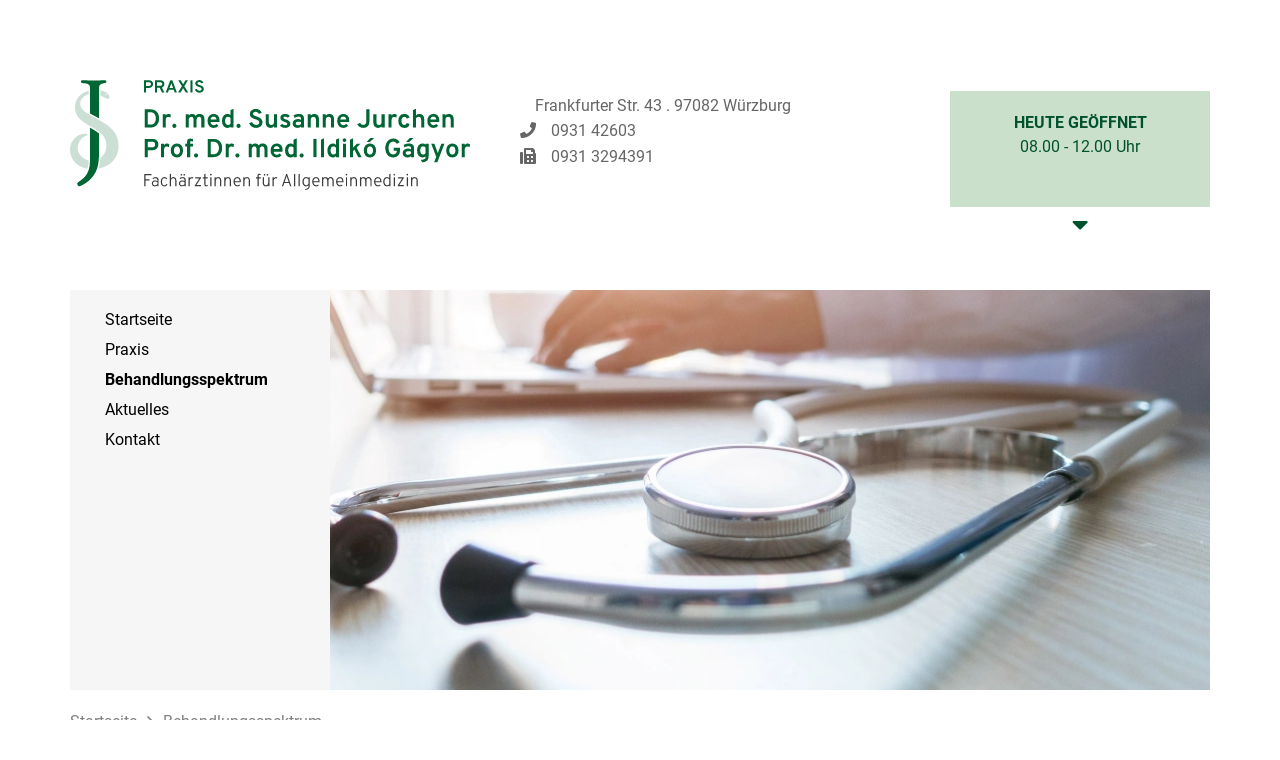

--- FILE ---
content_type: text/html; charset=UTF-8
request_url: https://www.praxis-dr-jurchen-wuerzburg.de/de/behandlungsspektrum
body_size: 10392
content:
<!DOCTYPE html>
<html id="Page3" class="NoJS De Behandlungsspektrum PageRole-Page PageTemplate-Standard" lang="de" xml:lang="de">
	<head>
		<meta charset="UTF-8">
		<title>Behandlung Allgemeinarzt Zellerau | Dr. Susanne Jurchen</title>
		<meta property="og:title" content="Behandlung Allgemeinarzt Zellerau | Dr. Susanne Jurchen">
		<meta http-equiv="Content-Type" content="text/html; charset=utf-8">
					<meta name="description" content="✓ fachlich ✓ kompetent ✓ freundlich ✓ auf den Patientin eingehend: Besuchen Sie unsere Hausarztpraxis im Herzen der Zellerau, W&uuml;rzburg!">
			<meta property="og:description" content="✓ fachlich ✓ kompetent ✓ freundlich ✓ auf den Patientin eingehend: Besuchen Sie unsere Hausarztpraxis im Herzen der Zellerau, W&uuml;rzburg!">
				<meta name="robots" content="noodp, index, follow">		<meta http-equiv="X-UA-Compatible" content="IE=edge">
		<meta name="viewport" content="width=device-width, minimum-scale=1.0, maximum-scale=1.0, user-scalable=no">
		<base href="https://www.praxis-dr-jurchen-wuerzburg.de/">
							<meta property="og:image" content="https://www.praxis-dr-jurchen-wuerzburg.de/media/headerbilder/_thumbnails/hausarzt-wuerzburg-zellerau-stethoskop-[w2000].jpg">
		
		<script type="text/javascript">
			/*! @source http://purl.eligrey.com/github/classList.js/blob/master/classList.js */
			if("document" in self){if(!("classList" in document.createElement("_"))){(function(j){"use strict";if(!("Element" in j)){return}var a="classList",f="prototype",m=j.Element[f],b=Object,k=String[f].trim||function(){return this.replace(/^\s+|\s+$/g,"")},c=Array[f].indexOf||function(q){var p=0,o=this.length;for(;p<o;p++){if(p in this&&this[p]===q){return p}}return -1},n=function(o,p){this.name=o;this.code=DOMException[o];this.message=p},g=function(p,o){if(o===""){throw new n("SYNTAX_ERR","An invalid or illegal string was specified")}if(/\s/.test(o)){throw new n("INVALID_CHARACTER_ERR","String contains an invalid character")}return c.call(p,o)},d=function(s){var r=k.call(s.getAttribute("class")||""),q=r?r.split(/\s+/):[],p=0,o=q.length;for(;p<o;p++){this.push(q[p])}this._updateClassName=function(){s.setAttribute("class",this.toString())}},e=d[f]=[],i=function(){return new d(this)};n[f]=Error[f];e.item=function(o){return this[o]||null};e.contains=function(o){o+="";return g(this,o)!==-1};e.add=function(){var s=arguments,r=0,p=s.length,q,o=false;do{q=s[r]+"";if(g(this,q)===-1){this.push(q);o=true}}while(++r<p);if(o){this._updateClassName()}};e.remove=function(){var t=arguments,s=0,p=t.length,r,o=false,q;do{r=t[s]+"";q=g(this,r);while(q!==-1){this.splice(q,1);o=true;q=g(this,r)}}while(++s<p);if(o){this._updateClassName()}};e.toggle=function(p,q){p+="";var o=this.contains(p),r=o?q!==true&&"remove":q!==false&&"add";if(r){this[r](p)}if(q===true||q===false){return q}else{return !o}};e.toString=function(){return this.join(" ")};if(b.defineProperty){var l={get:i,enumerable:true,configurable:true};try{b.defineProperty(m,a,l)}catch(h){if(h.number===-2146823252){l.enumerable=false;b.defineProperty(m,a,l)}}}else{if(b[f].__defineGetter__){m.__defineGetter__(a,i)}}}(self))}else{(function(){var b=document.createElement("_");b.classList.add("c1","c2");if(!b.classList.contains("c2")){var c=function(e){var d=DOMTokenList.prototype[e];DOMTokenList.prototype[e]=function(h){var g,f=arguments.length;for(g=0;g<f;g++){h=arguments[g];d.call(this,h)}}};c("add");c("remove")}b.classList.toggle("c3",false);if(b.classList.contains("c3")){var a=DOMTokenList.prototype.toggle;DOMTokenList.prototype.toggle=function(d,e){if(1 in arguments&&!this.contains(d)===!e){return e}else{return a.call(this,d)}}}b=null}())}};

			var go_html = document.getElementsByTagName('html')[0];
			var gs_language_shortcode = "de";
			var gs_base_url = "https://www.praxis-dr-jurchen-wuerzburg.de/";
			var gs_current_url = "https://www.praxis-dr-jurchen-wuerzburg.de/de/behandlungsspektrum";
			var gs_current_uri = "de/behandlungsspektrum";
			var gs_template_url = "https://www.praxis-dr-jurchen-wuerzburg.de/themes/dr-jurchen/";
			var go_functions = {'load': [], 'ready': []};
			var gs_google_analytics_code = '';
			var gs_google_tag_manager_code = '';
			var gs_facebook_pixel_id = '';
			var gs_matomo_site_id = '';

			/*

			var ga_google_font_families = */;

			go_html.classList.remove('NoJS');
			go_html.classList.add('JS');

			!function(){var A=new Image;A.onload=function(){A.height>0&&A.width>0&&(go_html.classList.remove("NoWebP"),go_html.classList.add("WebP"))},A.src="[data-uri]"}();
		</script>

		
		<link rel="preload" href="https://www.praxis-dr-jurchen-wuerzburg.de/themes/dr-jurchen/assets/fonts/font-awesome/fa-brands-400.woff2" as="font" type="font/woff2" crossorigin>
		<link rel="preload" href="https://www.praxis-dr-jurchen-wuerzburg.de/themes/dr-jurchen/assets/fonts/font-awesome/fa-light-300.woff2" as="font" type="font/woff2" crossorigin>
		<link rel="preload" href="https://www.praxis-dr-jurchen-wuerzburg.de/themes/dr-jurchen/assets/fonts/font-awesome/fa-regular-400.woff2" as="font" type="font/woff2" crossorigin>
		<link rel="preload" href="https://www.praxis-dr-jurchen-wuerzburg.de/themes/dr-jurchen/assets/fonts/font-awesome/fa-solid-900.woff2" as="font" type="font/woff2" crossorigin>

					<meta name="google-site-verification" content="vUblAQfsQejrLGA-jDtqPs7S5wjVzYxCVYaun3MzG4w" />
		
		<link rel="apple-touch-icon" sizes="180x180" href="/favicons/apple-touch-icon.png">
		<link rel="icon" type="image/png" sizes="32x32" href="/favicons/favicon-32x32.png">
		<link rel="icon" type="image/png" sizes="16x16" href="/favicons/favicon-16x16.png">
		<link rel="manifest" href="/favicons/manifest.json">
		<link rel="mask-icon" href="/favicons/safari-pinned-tab.svg" color="#00512d">
		<link rel="shortcut icon" href="/favicons/favicon.ico">
		<meta name="msapplication-config" content="/favicons/browserconfig.xml">
		<meta name="theme-color" content="#00512d">

		<style type="text/css">@charset "UTF-8";body,div,dl,dt,dd,ul,ol,li,h1,h2,h3,h4,h5,h6,pre,code,form,fieldset,legend,input,button,textarea,p,blockquote,th,td{margin:0;padding:0}table{border-collapse:collapse;border-spacing:0}fieldset,img{border:0}address,caption,cite,code,dfn,em,strong,th,var,optgroup{font-style:inherit;font-weight:inherit}del,ins{text-decoration:none}li{list-style:none}caption,th{text-align:left}h1,h2,h3,h4,h5,h6{font-size:100%;font-weight:400}q:before,q:after{content:""}abbr,acronym{border:0;font-variant:normal}sup{vertical-align:baseline}sub{vertical-align:baseline}legend{color:inherit}input,button,textarea,select,optgroup,option{font-family:inherit;font-size:inherit;font-style:inherit;font-weight:inherit}input,button,textarea,select{*font-size:100%}em,i{font-style:italic}li{margin-left:20px}ul>li{list-style-type:square}ol>li{list-style-type:decimal}strong,b{font-weight:700}header,nav,main,section,article,aside,footer{display:block}.ContentRow,.FormRow,.clearfix{zoom:1}.ContentRow:before,.ContentRow:after,.FormRow:before,.FormRow:after,.clearfix:before,.clearfix:after{content:"";display:table}.ContentRow:after,.FormRow:after,.clearfix:after{clear:both}*,*:before,*:after{box-sizing:inherit}html{background-color:#FFF;color:#000;font-family:Arial,Geneva,sans-serif;font-size:16px;overflow-x:hidden;-webkit-text-size-adjust:none;-webkit-box-sizing:border-box;box-sizing:border-box}html.wf-active,html.NoJS{font-family:Roboto,Arial,Geneva,sans-serif}body{line-height:1.5rem;position:relative;-webkit-text-size-adjust:none}.far,.fal,.fas,.fab{font-size:0;line-height:0}.far:before,.fal:before,.fas:before,.fab:before{font-size:1rem;line-height:1.5rem}picture{font-size:0;line-height:0}img[id^="Image--"]{display:block;max-width:100%;height:auto;font-size:1rem;line-height:normal;position:relative;word-break:break-all}img[id^="Image--"].loaded,img[id^="Image--"].Loaded{width:auto}html.NoJS img[id^="Image--"]{width:auto}html.NoJS img[id^="Image--"].Lazy{display:none}img[id^="Image--"]:before{padding:10px;position:absolute;left:0;top:0;z-index:1}img[id^="Image--"]:after{display:block;width:100%;height:100%;content:""}.Textcolor{color:#00512d}.TextcolorContrast{color:#cbe0cb}.Uppercase{text-transform:uppercase}.Lowercase{text-transform:lowercase}.Nocase{text-transform:none}a{color:#00512d;border-bottom:2px solid transparent;text-decoration:none}a:hover{color:#cbe0cb;border-bottom-color:currentColor}a,a:before,a:after,a[rel^="lightbox"] img{-webkit-transition:all 0.3s ease;-moz-transition:all 0.3s ease;-o-transition:all 0.3s ease;transition:all 0.3s ease}a[target="_blank"]:not(.NoIcon):after{content:"";margin:0 0 0 10px;display:inline-block;font:normal normal normal 14px/1 FontAwesome;font-size:inherit;text-rendering:auto;-webkit-font-smoothing:antialiased;-moz-osx-font-smoothing:grayscale;color:#AAA}.Button{display:inline-block;padding:10px 30px;border-radius:0;box-shadow:none;border:2px solid #cbe0cb;background-color:#cbe0cb;color:#00512d;font-size:18px;font-weight:600;text-align:center;-webkit-transition:all 0.3s ease;-moz-transition:all 0.3s ease;-o-transition:all 0.3s ease;transition:all 0.3s ease}@media screen AND (max-width:860px){.Button:last-child{margin-bottom:1.5rem}.Button+.Button{margin-top:1.5rem}}.Button:hover{border-color:#00512d;background-color:#00512d;color:#FFF}.Button:after{content:"";display:inline-block;font-display:swap;font-family:"Font Awesome 5 Pro","Font Awesome 5 Brands";-moz-osx-font-smoothing:grayscale;-webkit-font-smoothing:antialiased;font-size:inherit;font-style:normal;font-variant:normal;font-weight:inherit;text-rendering:auto;line-height:1;margin-left:10px;-webkit-transition:all 0.3s ease;-moz-transition:all 0.3s ease;-o-transition:all 0.3s ease;transition:all 0.3s ease}hr{display:block;height:1px;background-color:#A0A0A0;border-width:0;font-size:0;line-height:0}hr.Invisible{height:0;margin-top:3%;background-color:transparent}h1{font-size:34px;line-height:50px;margin-bottom:25px;font-family:Georgia,Times,serif}@media screen and (max-width:480px){h1{font-size:30px;line-height:35px}}.wf-active h1,.NoJS h1{font-family:Bitter,Georgia,Times,serif}h2{font-size:24px;line-height:34px;margin-bottom:25px}@media screen and (max-width:480px){h2{font-size:22px;line-height:1.5rem}}h3{font-size:22px;margin-bottom:15px}@media screen and (max-width:480px){h3{font-size:18px;line-height:1.5rem}}h1:last-child,h2:last-child,h3:last-child{margin-bottom:0}#HeaderArea{margin:0;padding:80px 0 0}@media screen and (max-width:940px){#HeaderArea{padding-top:20px}}#HeaderArea>.ContentRow{width:100%;max-width:1170px;margin:0 auto;padding:0 15px;position:relative}#HeaderArea>.ContentRow:nth-of-type(2){margin-top:100px;height:400px}@media screen and (min-width:941px) and (max-width:1200px){#HeaderArea>.ContentRow:nth-of-type(2){overflow:hidden}}@media screen and (max-width:460px){#HeaderArea>.ContentRow:nth-of-type(2){margin-top:50px}}@media screen and (max-width:940px){.Startseite #HeaderArea>.ContentRow:nth-of-type(2){height:auto;aspect-ratio:2.465}}#HeaderArea>.ContentRow:nth-of-type(2) .Image{max-width:1140px;height:100%;background-repeat:no-repeat;background-position:center;background-size:cover;font-size:0;line-height:0}.Startseite #HeaderArea>.ContentRow:nth-of-type(2) .Image{background-position:center bottom}#HeaderArea .Logo{float:left;position:relative}@media screen and (max-width:460px){#HeaderArea .Logo{padding-top:35px;float:none}}#HeaderArea .Logo a{display:block;width:400px;max-width:100%;height:110px;max-height:100%;border-bottom-width:0}@media screen and (max-width:1080px){#HeaderArea .Logo a{width:340px;height:93px}}@media screen and (max-width:540px){#HeaderArea .Logo a{width:300px;height:82px}}@media screen and (max-width:360px){#HeaderArea .Logo a{width:280px;height:77px}}#HeaderArea .Logo img,#HeaderArea .Logo svg{display:block;width:100%;height:100%}#HeaderArea .Address{width:310px;margin-left:50px;padding-top:16px;color:#7a7b7a;float:left}@media screen and (max-width:940px){#HeaderArea .Address{display:none}}#HeaderArea .Address ul li{list-style-type:none;margin:2px 0 0 0;line-height:20px;font-weight:300;color:#666}#HeaderArea .Address ul li:first-of-type{margin-top:0}#HeaderArea .Address ul li:hover i{margin-right:30px}#HeaderArea .Address ul li:hover i:after{-webkit-transform:translateX(0);-ms-transform:translateX(0);transform:translateX(0);opacity:1}#HeaderArea .Address ul li strong{font-weight:400}#HeaderArea .Address ul li .fa{margin-right:15px;font-size:16px;line-height:24px;position:relative;-webkit-transition:margin-right 0.3s;-moz-transition:margin-right 0.3s;-o-transition:margin-right 0.3s;transition:margin-right 0.3s}#HeaderArea .Address ul li .fa:before{font-size:inherit;line-height:inherit}#HeaderArea .Address ul li .fa:after{display:block;position:absolute;right:-20px;top:0;opacity:0;-webkit-transform:translateX(-5px);-ms-transform:translateX(-5px);transform:translateX(-5px);content:"";display:inline-block;font-display:swap;font-family:"Font Awesome 5 Pro","Font Awesome 5 Brands";-moz-osx-font-smoothing:grayscale;-webkit-font-smoothing:antialiased;font-size:inherit;font-style:normal;font-variant:normal;font-weight:inherit;text-rendering:auto;line-height:1;-webkit-transition:opacity 0.3s,-webkit-transform 0.3s;-moz-transition:opacity 0.3s,-moz-transform 0.3s;-o-transition:opacity 0.3s,-o-transform 0.3s;transition:opacity 0.3s,transform 0.3s}#HeaderArea .Address a{color:inherit;border-bottom-width:0}#HeaderArea .Address a:hover{color:#00512d}#HeaderArea .OpeningHours{width:260px;float:right;position:relative}@media screen and (max-width:1020px){#HeaderArea .OpeningHours{width:200px}}@media screen and (max-width:940px){#HeaderArea .OpeningHours{width:260px;position:absolute;top:15px;right:15px}}@media screen and (max-width:460px){#HeaderArea .OpeningHours{margin:1.5rem auto 0;position:relative;top:0;right:0}}#HeaderArea .OpeningHours .OpeningArea{width:260px;height:116px;padding:20px 25px;background-color:#cbe0cb;color:#00512d;position:absolute;top:11px;right:0;-webkit-transition:box-shadow 0.3s;-moz-transition:box-shadow 0.3s;-o-transition:box-shadow 0.3s;transition:box-shadow 0.3s}@media screen and (max-width:1020px){#HeaderArea .OpeningHours .OpeningArea{width:180px;padding-right:0;padding-left:0;top:0}}@media screen and (max-width:940px){#HeaderArea .OpeningHours .OpeningArea{height:auto;padding:15px 0;top:60px}}@media screen and (max-width:460px){#HeaderArea .OpeningHours .OpeningArea{margin:0 auto;position:relative;top:0}}#HeaderArea .OpeningHours .OpeningArea.Closed{background-color:#9b2321;color:#FFF}#HeaderArea .OpeningHours .OpeningArea.Closed:after{color:#9b2321}#HeaderArea .OpeningHours .OpeningArea:after{content:"";display:inline-block;font-display:swap;font-family:"Font Awesome 5 Pro","Font Awesome 5 Brands";-moz-osx-font-smoothing:grayscale;-webkit-font-smoothing:antialiased;font-size:26px;font-style:normal;font-variant:normal;font-weight:700;text-rendering:auto;line-height:1;width:16px;margin:0 auto;color:#00512d;text-align:center;position:absolute;right:0;bottom:-30px;left:0;z-index:11}#HeaderArea .OpeningHours .OpeningArea:hover,#HeaderArea .OpeningHours .OpeningArea:focus{box-shadow:0 3px 6px rgba(0,0,0,.16),0 3px 6px rgba(0,0,0,.23)}#HeaderArea .OpeningHours .OpeningArea:hover .Overview,#HeaderArea .OpeningHours .OpeningArea:focus .Overview{visibility:visible;opacity:1;-webkit-transition:opacity 0.3s ease 0s,visibility 0s ease 0s;-moz-transition:opacity 0.3s ease 0s,visibility 0s ease 0s;-o-transition:opacity 0.3s ease 0s,visibility 0s ease 0s;transition:opacity 0.3s ease 0s,visibility 0s ease 0s}#HeaderArea .OpeningHours .OpeningArea .Today{text-align:center;width:100%;height:100%;overflow:auto}#HeaderArea .OpeningHours .OpeningArea .Today strong{display:block;text-transform:uppercase}#HeaderArea .OpeningHours .OpeningArea .Today span{display:block}#HeaderArea .OpeningHours .OpeningArea .Overview{width:100%;height:auto;margin-top:15px;padding:10px 0;box-shadow:0 3px 6px rgba(0,0,0,.16),0 3px 6px rgba(0,0,0,.23);background-color:#FFF;color:#000;position:absolute;top:100%;left:0;z-index:10;visibility:hidden;opacity:0;-webkit-transition:opacity 0.3s ease 0s,visibility 0s ease 0.3s;-moz-transition:opacity 0.3s ease 0s,visibility 0s ease 0.3s;-o-transition:opacity 0.3s ease 0s,visibility 0s ease 0.3s;transition:opacity 0.3s ease 0s,visibility 0s ease 0.3s}#HeaderArea .OpeningHours .OpeningArea .Overview:before{position:absolute;top:-15px;left:0;width:100%;height:15px;display:block;content:"";background-color:transparent}#HeaderArea .OpeningHours .OpeningArea .Overview ul{padding:0 10px}#HeaderArea .OpeningHours .OpeningArea .Overview ul li{margin-left:0;padding:6px 10px;list-style-type:none}#HeaderArea .OpeningHours .OpeningArea .Overview ul li:after{display:block;content:"";clear:both}#HeaderArea .OpeningHours .OpeningArea .Overview ul li+li{border-top:1px solid rgba(0,0,0,.1)}#HeaderArea .OpeningHours .OpeningArea .Overview ul li .Name{font-weight:700}#HeaderArea .OpeningHours .OpeningArea .Overview ul li .Time{width:50%;min-height:1px;float:left}@media screen and (max-width:1020px){#HeaderArea .OpeningHours .OpeningArea .Overview ul li .Time{width:100%;float:none}}#HeaderArea .OpeningHours .OpeningArea .Overview ul li .Time:nth-of-type(2){text-align:right;position:relative}#HeaderArea .OpeningHours .OpeningArea .Overview ul li .Time:not(:empty)+.Time:not(:empty):before{content:"&";color:#4d4d4d;position:absolute;top:0;left:-5px}@media screen and (max-width:1020px){#HeaderArea .OpeningHours .OpeningArea .Overview ul li .Time:not(:empty)+.Time:not(:empty):before{margin-right:10px;position:static;left:auto}}#HeaderArea .OpeningHours .OpeningArea .Overview ul~*{margin-top:10px;padding:0 25px}#HeaderArea .OpeningHours .OpeningArea .Overview .Text{font-size:13px;color:#1a1a1a}@-webkit-keyframes fadeShow{0%{opacity:1}22%{opacity:1}28%{opacity:0}72%{opacity:0}78%{opacity:1}100%{opacity:1}}@keyframes fadeShow{0%{opacity:1}22%{opacity:1}28%{opacity:0}72%{opacity:0}78%{opacity:1}100%{opacity:1}}@-webkit-keyframes fadeHide{0%{opacity:0}22%{opacity:0}28%{opacity:1}72%{opacity:1}78%{opacity:0}100%{opacity:0}}@keyframes fadeHide{0%{opacity:0}22%{opacity:0}28%{opacity:1}72%{opacity:1}78%{opacity:0}100%{opacity:0}}#Breadcrumbs{padding:20px 0}#Page1 #Breadcrumbs{display:none}#Breadcrumbs:after{display:block;content:"";clear:both}#Breadcrumbs li{display:block;list-style-type:none;float:left;margin-left:0;font-weight:300;color:#818181}#Breadcrumbs li.Active{font-weight:400}#Breadcrumbs li+li:before{font-weight:300;content:"";display:inline-block;font-display:swap;font-family:"Font Awesome 5 Pro","Font Awesome 5 Brands";-moz-osx-font-smoothing:grayscale;-webkit-font-smoothing:antialiased;font-size:inherit;font-style:normal;font-variant:normal;font-weight:inherit;text-rendering:auto;line-height:1;padding:0 10px}#Breadcrumbs li a{color:inherit}#Breadcrumbs li a:hover{color:#cbe0cb}#MenuTrigger{position:absolute;visibility:hidden}@media screen and (max-width:940px){#MenuTrigger:checked+#HeaderArea #MenuTrigger-Open{background-color:#00512d;color:#FFF}#MenuTrigger:checked+#HeaderArea #MenuTrigger-Close{visibility:visible;opacity:1;-webkit-transition-delay:0s;transition-delay:0s}#MenuTrigger:checked+#HeaderArea #MenuArea:before,#MenuTrigger:checked+#HeaderArea #MenuArea ul.Level1{-webkit-transform:translateX(-260px) translateZ(0);transform:translateX(-260px) translateZ(0)}}#MenuTrigger-Open{display:none;height:50px;padding:0 20px;background-color:#000;color:#FFF;font-size:16px;line-height:50px;text-transform:uppercase;position:fixed;top:15px;right:15px;cursor:pointer;z-index:111}@media screen and (max-width:940px){#MenuTrigger-Open{display:block}}#MenuTrigger-Open i{margin-right:10px;font-size:38px;font-style:normal;vertical-align:-8px}#MenuTrigger-Close{display:block;width:100%;height:100%;background-color:rgba(0,0,0,.75);font-size:0;position:fixed;top:0;left:0;z-index:100;visibility:hidden;opacity:0;cursor:pointer;-webkit-transition:opacity 0.3s linear 0s,visibility 0s linear 0.3s,z-index 0s linear 0.3s;-moz-transition:opacity 0.3s linear 0s,visibility 0s linear 0.3s,z-index 0s linear 0.3s;-o-transition:opacity 0.3s linear 0s,visibility 0s linear 0.3s,z-index 0s linear 0.3s;transition:opacity 0.3s linear 0s,visibility 0s linear 0.3s,z-index 0s linear 0.3s}#MenuArea{width:260px;height:400px;background-color:#F6F6F6;font-size:16px;line-height:1.5rem;position:absolute;left:15px;z-index:10}@media screen and (min-width:1700px){#MenuArea{background-color:#FFF;-webkit-transform:translateX(-100%);-ms-transform:translateX(-100%);transform:translateX(-100%)}}@media screen and (max-width:940px){#MenuArea{width:260px;height:auto;position:fixed;top:70px;right:-260px;left:auto;bottom:0;z-index:101}}#MenuArea:before{display:none;content:"";width:260px;height:70px;background-color:#FFF;position:fixed;top:0;right:-260px;-webkit-transform:translateZ(0);transform:translateZ(0);-webkit-backface-visibility:hidden;backface-visibility:hidden;-webkit-transition:-webkit-transform 0.3s ease;-moz-transition:-moz-transform 0.3s ease;-o-transition:-o-transform 0.3s ease;transition:transform 0.3s ease}@media screen and (max-width:940px){#MenuArea:before{display:block}}#MenuArea .SubmenuCheckbox{visibility:hidden;position:absolute}#MenuArea ul.Level1{padding-top:20px}@media screen and (max-width:940px){#MenuArea ul.Level1{height:100%;padding:0 10px;background-color:#FFF;overflow:auto;position:relative;-webkit-transform:translateZ(0);transform:translateZ(0);-webkit-backface-visibility:hidden;backface-visibility:hidden;-webkit-transition:-webkit-transform 0.3s ease;-moz-transition:-moz-transform 0.3s ease;-o-transition:-o-transform 0.3s ease;transition:transform 0.3s ease}}#MenuArea li.Level1{margin:0;list-style-type:none;line-height:20px;position:relative}@media screen and (max-width:940px){#MenuArea li.Level1{padding:10px 0}#MenuArea li.Level1:first-child{margin-top:20px}#MenuArea li.Level1:last-child{margin-bottom:20px}}@media screen and (min-width:941px){#MenuArea li.Level1.WithSubmenu.Active ul.Level2{display:block}#MenuArea li.Level1.WithSubmenu.Active a.Level1:after{visibility:visible;opacity:1;content:""}}#MenuArea li.Level1.WithSubmenu a.Level1:hover:after{visibility:visible;opacity:1;-webkit-transition:opacity .3 ease 0s,visibility 0s linear 0s;-moz-transition:opacity .3 ease 0s,visibility 0s linear 0s;-o-transition:opacity .3 ease 0s,visibility 0s linear 0s;transition:opacity .3 ease 0s,visibility 0s linear 0s}#MenuArea li.Level1.WithSubmenu a.Level1:after{content:"";display:inline-block;font-display:swap;font-family:"Font Awesome 5 Pro","Font Awesome 5 Brands";-moz-osx-font-smoothing:grayscale;-webkit-font-smoothing:antialiased;font-size:inherit;font-style:normal;font-variant:normal;font-weight:inherit;text-rendering:auto;line-height:1;margin-left:10px;position:relative;top:1px;visibility:hidden;opacity:0;-webkit-transition:opacity .3 ease 0s,visibility 0s linear 0.3s;-moz-transition:opacity .3 ease 0s,visibility 0s linear 0.3s;-o-transition:opacity .3 ease 0s,visibility 0s linear 0.3s;transition:opacity .3 ease 0s,visibility 0s linear 0.3s}@media screen and (max-width:940px){#MenuArea li.Level1.WithSubmenu a.Level1:after{visibility:visible;opacity:1}}#MenuArea li.Level1+li.Level1{margin-top:10px}@media screen and (max-width:940px){#MenuArea li.Level1+li.Level1{margin-top:0;border-top:1px solid #F0F0F0}}#MenuArea a.Level1{display:block;padding:0 0 0 35px;border-bottom-width:0;color:#000}@media screen and (max-width:940px){#MenuArea a.Level1{padding:0 10px;position:relative;z-index:2}}#MenuArea a.Level1:hover{color:#cbe0cb}#MenuArea a.Level1.Active{font-weight:600}#MenuArea .SubmenuCheckbox.Level1:checked~a.Level1:after{visibility:visible;opacity:1;content:""}@media screen and (max-width:940px){#MenuArea .SubmenuCheckbox.Level1:checked~ul.Level2{display:block}}#MenuArea .SubmenuTrigger.Level1{display:none;width:100%;height:30px;position:absolute;top:5px;right:0;z-index:3;cursor:pointer}@media screen and (max-width:940px){#MenuArea .SubmenuTrigger.Level1{display:block}}#MenuArea ul.Level2{display:none;margin:5px 0 10px 0;padding:0 0 0 35px;font-size:16px}@media screen and (max-width:940px){#MenuArea ul.Level2{margin:10px 0;padding:0 10px 10px 10px;position:relative}}#MenuArea ul.Level2 ul{display:none}#MenuArea li.Level2{margin:0;list-style-type:none}#MenuArea a.Level2{display:block;padding:4px 0 4px 20px;border-bottom-width:0;color:#000}#MenuArea a.Level2:hover{color:#cbe0cb}#MenuArea a.Level2.Active{font-weight:600}#ContentArea{padding-top:35px;position:relative;z-index:2}#ContentArea.NewsDetails .Intro h5{font-size:14px}#ContentArea.NewsDetails .Meta{padding-top:0}#ContentArea.NewsDetails .Meta ul{font-size:0;line-height:0;padding:12px 0 0 0}#ContentArea.NewsDetails .Meta li{display:inline-block;width:33%;margin:0;list-style-type:none;vertical-align:top;font-size:14px;line-height:18px}#ContentArea.NewsDetails .Meta li.Center{width:34%;text-align:center}#ContentArea.NewsDetails .Meta li.Right{text-align:right}#ContentArea>.ContentRow{width:100%;border:10px dashed red;max-width:1170px;margin:0 auto;padding:0 15px;position:relative}@supports (display:flex) OR (display:-ms-flexbox) OR (display:-webkit-box){#ContentArea .ContentRow.Flex{display:-webkit-box;display:-ms-flexbox;display:flex}@media screen AND (max-width:860px){#ContentArea .ContentRow.Flex{display:block}}#ContentArea .ContentRow.Flex:before,#ContentArea .ContentRow.Flex:after{display:none}#ContentArea .ContentRow.Flex>.Column-RTL{order:5}@media screen AND (max-width:860px){#ContentArea .ContentRow.Flex>.Column-RTL{order:0}}}_::selection,.ContentRow.Flex{display:-ms-flexbox�;display:flex�}@media screen AND (max-width:860px){_::selection,.ContentRow.Flex{display:block�}}_::selection:before,.ContentRow.Flex:before,_::selection:after,.ContentRow.Flex:after{display:none�}#ContentArea .ContentRow.Flex>.ContentElement.Flexalign-Center{-ms-flex-item-align:center;align-self:center}#ContentArea .ContentRow.Flex>.ContentElement.Flexalign-Bottom,#ContentArea .ContentRow.Flex>.ContentElement.Flexalign-FlexEnd{-ms-flex-item-align:end;align-self:flex-end}#ContentArea .ContentRow>.ContentElement{position:relative;float:left}#ContentArea .ContentRow>.ContentElement.Centered:last-of-type:first-of-type{margin-right:auto;margin-left:auto;float:none}#ContentArea .ContentRow>.ContentElement.IsEmpty{min-height:1px}@media screen AND (max-width:860px){#ContentArea .ContentRow>.ContentElement.IsEmpty{display:none}}#ContentArea .ContentRow>.Column-RTL{float:right}@media screen AND (max-width:860px){#ContentArea .ContentRow>.Column-RTL{float:none}}#ContentArea .ContentRow>.ContentElement,#ContentArea .ContentRow>.ContentElement.Column-RTL:first-child,#ContentArea .ContentRow>.Column-RTL+.ContentElement.Column-RTL{margin-left:3%}#ContentArea .ContentRow>.ContentElement.Column-100,#ContentArea .ContentRow>.ContentElement.Column-RTL:first-child.Column-100,#ContentArea .ContentRow>.Column-RTL+.ContentElement.Column-RTL.Column-100{margin-left:0}@media screen AND (max-width:860px){#ContentArea .ContentRow>.ContentElement,#ContentArea .ContentRow>.ContentElement.Column-RTL:first-child,#ContentArea .ContentRow>.Column-RTL+.ContentElement.Column-RTL{margin-left:0}}#ContentArea .ContentRow>.ContentElement:first-child,#ContentArea .ContentRow>.Column-RTL+.ContentElement,#ContentArea .ContentRow>.Column-RTL+.ContentElement.Column-RTL:last-child{margin-left:0}#ContentArea .ContentRow>.Column-20{width:17.6%}#ContentArea .ContentRow>.Column-25{width:22.75%}#ContentArea .ContentRow>.Column-33{width:31.33%}#ContentArea .ContentRow>.Column-40{width:38.2%}#ContentArea .ContentRow>.Column-50{width:48.5%}#ContentArea .ContentRow>.Column-60{width:58.8%}#ContentArea .ContentRow>.Column-67{width:65.66%}#ContentArea .ContentRow>.Column-75{width:74.25%}#ContentArea .ContentRow>.Column-80{width:79.4%}#ContentArea .ContentRow>.Column-100{width:100%;float:none}@media screen AND (max-width:860px){#ContentArea .ContentRow>.ContentElement{width:100%;float:none}}.Template-Section{padding:60px 0;background-attachment:fixed;background-position:0 0;background-size:cover;position:relative;overflow:hidden}.Template-Section:first-child{padding-top:0}.Template-Section.Dark{background-color:#00512d;color:#FFF}.Template-Section.Dark a{color:inherit}.Template-Section.Dark .Button:hover{background-color:#000;border-color:#000}.Template-Section.Light{background-color:#cbe0cb}.Template-Section.HasImage{padding-top:0;padding-bottom:0;font-size:0}.Template-Section.HasImage img,.Template-Section.HasImage svg,.Template-Section.HasImage video{display:block;margin:0 auto}.Template-Section>.ContentRow{width:100%;max-width:1170px;margin:0 auto;padding:0 15px;position:relative;z-index:2}.Template-SliderItem{display:none;height:100%;background-position:center top;background-repeat:no-repeat;background-size:cover;position:relative}.Template-SliderItem>.Text{position:absolute;right:0;bottom:10vw;left:0}.Template-Standard.Light{background-color:#cbe0cb}.Template-Standard.Toggle>input[type="radio"]{position:absolute;visibility:hidden}.Template-Standard.Toggle>input[type="radio"]:checked:nth-of-type(1)~.Text>ul li:nth-of-type(1) label{background-color:#00512d;color:#FFF}.Template-Standard.Toggle>input[type="radio"]:checked:nth-of-type(1)~.Children>.ContentRow:nth-of-type(1){display:block}.Template-Standard.Toggle>input[type="radio"]:checked:nth-of-type(2)~.Text>ul li:nth-of-type(2) label{background-color:#00512d;color:#FFF}.Template-Standard.Toggle>input[type="radio"]:checked:nth-of-type(2)~.Children>.ContentRow:nth-of-type(2){display:block}.Template-Standard.Toggle>input[type="radio"]:checked:nth-of-type(3)~.Text>ul li:nth-of-type(3) label{background-color:#00512d;color:#FFF}.Template-Standard.Toggle>input[type="radio"]:checked:nth-of-type(3)~.Children>.ContentRow:nth-of-type(3){display:block}.Template-Standard.Toggle>input[type="radio"]:checked:nth-of-type(4)~.Text>ul li:nth-of-type(4) label{background-color:#00512d;color:#FFF}.Template-Standard.Toggle>input[type="radio"]:checked:nth-of-type(4)~.Children>.ContentRow:nth-of-type(4){display:block}.Template-Standard.Toggle>input[type="radio"]:checked:nth-of-type(5)~.Text>ul li:nth-of-type(5) label{background-color:#00512d;color:#FFF}.Template-Standard.Toggle>input[type="radio"]:checked:nth-of-type(5)~.Children>.ContentRow:nth-of-type(5){display:block}.Template-Standard.Toggle>.Text>ul{text-align:justify;font-size:0}.Template-Standard.Toggle>.Text>ul:after{content:"";display:inline-block;width:100%}.Template-Standard.Toggle>.Text>ul li{width:31.33%;display:inline-block;margin:0 0 0 3%;font-size:16px;list-style-type:none;vertical-align:bottom}@media screen and (max-width:640px){.Template-Standard.Toggle>.Text>ul li{display:block;width:100%;margin-top:5px;margin-left:0}}.Template-Standard.Toggle>.Text>ul li:first-of-type{margin-top:0;margin-left:0}.Template-Standard.Toggle>.Text>ul li label{display:block;padding:20px 30px;background-color:#cbe0cb;font-size:20px;text-align:center;cursor:pointer;-webkit-hyphens:auto;-ms-hyphens:auto;hyphens:auto;-webkit-transition:all 0.3s ease;-moz-transition:all 0.3s ease;-o-transition:all 0.3s ease;transition:all 0.3s ease}@media screen and (max-width:1180px){.Template-Standard.Toggle>.Text>ul li label{padding:10px 15px;font-size:16px}}.Template-Standard.Toggle>.Children>.ContentRow{display:none}.Template-Standard>.Image{font-size:0;line-height:0;position:relative}.Template-Standard>.Image a[target="_blank"]:not(.NoIcon){margin-right:0}.Template-Standard>.Image+.Text{margin-top:10px}.Template-Standard>.Image img,.Template-Standard>.Image svg,.Template-Standard>.Image video{width:auto;max-width:100%;height:auto;font-size:16px;line-height:1.5rem}</style>	</head>
	<body>
		<input type="checkbox" id="MenuTrigger">
		<header id="HeaderArea">
			<div class="ContentRow">
				<div class="ContentElement Logo">
					<a href="https://www.praxis-dr-jurchen-wuerzburg.de/de">
						<svg version="1.1" xmlns="http://www.w3.org/2000/svg" viewBox="0 0 459.971 126.25" width="460" height="126">
							<g class="Large"><use xlink:href="https://www.praxis-dr-jurchen-wuerzburg.de/themes/dr-jurchen/assets/img/logo-dr-med-susanne-jurchen.svg#Logo"></use></g>
						</svg>
					</a>
				</div>
				<div class="ContentElement Address">
						<div class="ContentRow IsWidget Widget-Address">
		<div class="ContentElement Template-Standard Column-100 IsWidget Widget-Address" id="Content1">
	
	
	<div class="Text"><ul><li><a href="de/kontakt#Anfahrt"><i class="fa fa-map-marker"></i>Frankfurter Str. 43 . 97082 W&uuml;rzburg</a></li>
<li><a href="tel:+4993142603"><i class="fa fa-phone"></i>0931 42603</a></li>
<li><i class="fa fa-fax"></i>0931 3294391</li>
</ul>
</div>
				</div>	</div>
				</div>
				<div class="ContentElement OpeningHours">
					<label id="MenuTrigger-Open" onclick="" for="MenuTrigger"><i>&equiv;</i> Menü</label>
					<label id="MenuTrigger-Close" onclick="" for="MenuTrigger">Menü schließen</label>
					
					<div class="OpeningArea" onclick="">
						<div class="Today ContentElement">
															<strong>Heute geöffnet</strong>
								<span>08.00 - 12.00 Uhr</span>
																					</div>
						<div class="Overview">
							<ul class="List">
																	<li>
										<div class="Name">Mo</div>
										<span class="Time">08.00 - 12.00</span>
																			</li>
																	<li>
										<div class="Name">Di</div>
										<span class="Time">08.00 - 12.00</span>
																			</li>
																	<li>
										<div class="Name">Mi</div>
										<span class="Time">08.00 - 12.00</span>
																			</li>
																	<li>
										<div class="Name">Do</div>
										<span class="Time">08.00 - 12.00</span>
																					<span class="Time">17.00 - 19.00</span>
																			</li>
																	<li>
										<div class="Name">Fr</div>
										<span class="Time">08.00 - 12.00</span>
																			</li>
																	<li>
										<div class="Name"></div>
										<span class="Time"></span>
																			</li>
															</ul>
						</div>
					</div>
				</div>
			</div>

			<div class="ContentRow">
				<nav id="MenuArea">
					<ul class="Level1">
					<li class="Level1 Startseite">
			
							<a href="https://www.praxis-dr-jurchen-wuerzburg.de/de/startseite" class="Level1 Startseite">
					Startseite				</a>
			
					</li>
					<li class="Level1 Praxis">
			
							<a href="https://www.praxis-dr-jurchen-wuerzburg.de/de/praxis" class="Level1 Praxis">
					Praxis				</a>
			
					</li>
					<li class="Level1 Active Behandlungsspektrum">
			
							<a href="https://www.praxis-dr-jurchen-wuerzburg.de/de/behandlungsspektrum" class="Level1 Active Behandlungsspektrum">
					Behandlungsspektrum				</a>
			
					</li>
					<li class="Level1 Aktuelles">
			
							<a href="https://www.praxis-dr-jurchen-wuerzburg.de/de/aktuelles" class="Level1 Aktuelles">
					Aktuelles				</a>
			
					</li>
					<li class="Level1 Kontakt">
			
							<a href="https://www.praxis-dr-jurchen-wuerzburg.de/de/kontakt" class="Level1 Kontakt">
					Kontakt				</a>
			
					</li>
	</ul>				</nav>
				<div class="Image"></div>
			</div>
			<div class="ContentRow">
				<ul id="Breadcrumbs">
	<li><a href="https://www.praxis-dr-jurchen-wuerzburg.de/de">Startseite</a></li>
					<li class="Active"><a href="https://www.praxis-dr-jurchen-wuerzburg.de/de/behandlungsspektrum">Behandlungsspektrum</a></li>
	</ul>			</div>

							<style type="text/css">
#HeaderArea .Image { background-image:url('https://www.praxis-dr-jurchen-wuerzburg.de/media/headerbilder/_thumbnails/hausarzt-wuerzburg-zellerau-stethoskop-[h400].jpg'); background-color: #BCB9B9; }
html.WebP #HeaderArea .Image { background-image:url('https://www.praxis-dr-jurchen-wuerzburg.de/media/headerbilder/_thumbnails/hausarzt-wuerzburg-zellerau-stethoskop-[h400].webp'); }
</style>
					</header>

		

<main id="ContentArea">
	<section class="ContentElement Template-Section Column-100" id="Content27">
				<div class="ContentRow">
		<div class="ContentElement Template-Standard Column-100" id="Content26">
	
	
	<div class="Text"><h1>Be&shy;handlungs&shy;spektrum Praxis Dr. Susanne Jurchen/ Prof. Ildik&oacute; G&aacute;gyor</h1>
<p>&nbsp;</p>
<p>Als Hausarztpraxis mit<strong> &bdquo;offener Sprechstunde"</strong> k&ouml;nnen wir die Anliegen unserer Patienten zeitnah abkl&auml;ren.</p>
<p>Manchmal m&uuml;ssen jedoch erg&auml;nzende diagnostische Schritte erfolgen oder es ist die Hinzunahme von Spezialisten erforderlich.</p>
<p>Dazu werden Sie von uns angeleitet.</p>
<p>&nbsp;</p>
<p>Um eine gleichbleibend hohe Qualit&auml;t der Patientenversorgung zu gew&auml;hrleisten, verf&uuml;gt unsere Praxis &uuml;ber ein <strong>Qualit&auml;tsmanagement-System</strong> das die gesamte Patientenversorgung umfasst. Regelm&auml;&szlig;ig erfolgen zur Qualit&auml;tssicherung <strong>Fort- und Weiterbildungen</strong> der &Auml;rztinnen und des Praxispersonals.</p></div>
				</div>	</div>
	<div class="ContentRow">
		<div class="ContentElement Template-Standard Column-100" id="Content55">
	
	
	<div class="Text"><p>&nbsp;</p>
<p>&nbsp;</p>
<p><a href="de/kontakt" class="Button">Jetzt Kontakt aufnehmen!</a></p>
<p>&nbsp;</p>
<p>&nbsp;</p>
</div>
				</div>	</div>
	<div class="ContentRow">
		<div class="ContentElement Template-Standard Column-100 Toggle" id="Content44">
	
						<input type="radio" name="toggle_44" id="Toggle1" checked>
					<input type="radio" name="toggle_44" id="Toggle2">
					<input type="radio" name="toggle_44" id="Toggle3">
			
	<div class="Text"><ul><li><label for="Toggle1">Diagnostik</label></li>
<li><label for="Toggle2">Pr&auml;vention/Vorsorge</label></li>
<li><label for="Toggle3">Kuration/Langfristbetreuung</label></li>
</ul>
</div>
	<div class="Children">			<div class="ContentRow">
		<div class="ContentElement Template-Standard Column-100" id="Content45">
	
	
	<div class="Text"><ul><li>EKG</li>
<li>Lungenfunktionspr&uuml;fung</li>
<li>Labordiagnostik</li>
<li>Sonografie</li>
<li>24h- Blutdruckmessung</li>
<li>Geriatrisches Assessment</li>
</ul><p>&nbsp;</p>
</div>
				</div>	</div>
	<div class="ContentRow">
		<div class="ContentElement Template-Standard Column-100" id="Content46">
	
	
	<div class="Text"><ul>
<li><strong>Checkup 35</strong>: Fr&uuml;herkennung von Herz-Kreislauf Erkrankung, Diabetes, Nierenerkrankung</li>
<li>Fr&uuml;herkennung <strong>Hautkrebs</strong></li>
<li>Fr&uuml;herkennung <strong>Darmkrebs</strong></li>
<li><strong>Impfungen</strong> (keine Reiseimpfberatung)</li>
<li>Beratungen zu Ihren <strong>individuellen Risiken</strong></li>
</ul></div>
				</div>	</div>
	<div class="ContentRow">
		<div class="ContentElement Template-Standard Column-100" id="Content47">
	
	
	<div class="Text"><ul>
<li><strong>Begleitung</strong>&nbsp;unserer Patienten durch Krankheitszeiten</li>
<li>Durchf&uuml;hren <strong>pr&auml;- und postoperative Untersuchungen</strong> und Behandlungen</li>
<li>Erstellung und &Uuml;berpr&uuml;fung des <strong>Bundeseinheitlichen Medikamentenplanes</strong></li>
<li>Einbeziehung- wenn notwendig - eines <strong>Spezialisten</strong></li>
<li>Durchf&uuml;hren der Laborkontrollen zur <strong>Arzneimittelsicherheit</strong></li>
<li>Wir stehen unseren Patienten mit Rat und Tat bei der <strong>Krankheitsbew&auml;ltigung</strong> zur Seite</li>
<li>Unsere N&auml;Pa (<strong>N</strong>icht<strong>&auml;</strong>rztliche <strong>P</strong>raxis<strong>a</strong>ssistentin) unterst&uuml;tzt die &Auml;rztin im Bereich Hausbesuche und Krankenhausentlass- Management</li>
</ul>
<p>&nbsp;</p>
<p>Chronisch kranke Menschen k&ouml;nnen an umfangreichen <strong>Disease-Management Programmen</strong> (DMP-Programme) wie&nbsp;z. b. <strong>Diabetes mellitus Typ2</strong>, <strong>COPD</strong>, <strong>Asthma bronchiale</strong> und <strong>KHK</strong> teilnehmen.</p></div>
				</div>	</div>
	</div></div>	</div>
	</section></main>
		<footer id="FooterArea">
			<div class="ContentRow">
				<hr>

				<nav class="Menu">
					<ul class="Level1">
					<li class="Level1 Impressum">
			
							<a href="https://www.praxis-dr-jurchen-wuerzburg.de/de/impressum" class="Level1 Impressum">
					Impressum				</a>
			
					</li>
					<li class="Level1 Datenschutz">
			
							<a href="https://www.praxis-dr-jurchen-wuerzburg.de/de/datenschutz" class="Level1 Datenschutz">
					Datenschutz				</a>
			
					</li>
	</ul>				</nav>

				<a href="http://www.i-cue-medien.de" target="_blank" rel="nofollow" class="NoIcon icue">
					<svg version="1.1" xmlns="http://www.w3.org/2000/svg" viewBox="0 0 693.8 110.2">
						<g class="Large"><use xlink:href="https://www.praxis-dr-jurchen-wuerzburg.de/themes/dr-jurchen/assets/img/logo-icue-medienproduktion.svg#icue"></use></g>
					</svg>
				</a>
			</div>
		</footer>

		
		<script type="text/javascript">
			window.lazyLoadOptions = {
				//data_src: 'src',
				//data_srcset: 'srcset',
				callback_loaded: function(element) {
					if (typeof(Waypoint) === 'function') {
						Waypoint.refreshAll();
					}
				},
				elements_selector: '.Lazy',
			};

			window.addEventListener('LazyLoad::Initialized', function (event) { window.lazyLoadInstance = event.detail.instance; }, false);

			//Load desired font using googles Webfontloader
			//if (typeof(ga_google_font_families) !== 'undefined' && Array.isArray(ga_google_font_families) && ga_google_font_families.length) {
			//ga_google_font_families[ ga_google_font_families.length - 1 ] += '&display=swap';

			WebFontConfig = {
				custom: {
					families: ['Bitter:400,700', 'Roboto:400,700'],
					urls: [gs_template_url + 'assets/css/bitter.min.css', gs_template_url + 'assets/css/roboto.min.css']
				},
				/*google: {
					families: ga_google_font_families
				},*/
				active: function() {
					if (typeof (Waypoint) === 'function') {
						Waypoint.refreshAll();
					}

					$('.Buttonstyle-12').trigger('recalculate');
				}
			};
			//}
		</script>

		<script type="text/javascript" defer src="themes/dr-jurchen/assets/js/lazyload-17-6-1.1664439718.min.js"></script>
<script type="text/javascript" defer src="themes/dr-jurchen/assets/js/jquery.1664439718.min.js"></script>
<script type="text/javascript" defer src="themes/dr-jurchen/assets/js/icue-lightbox.1664439718.min.js"></script>
<script type="text/javascript" defer src="themes/dr-jurchen/assets/js/webfont.1655301948.min.js"></script>
<script type="text/javascript" defer src="themes/dr-jurchen/assets/js/main.1664438429.min.js"></script>

		<link rel="stylesheet" href="themes/dr-jurchen/assets/css/font-awesome.1704887466.min.css" media="print" onload="this.media='all'">
										<link rel="stylesheet" href="https://www.praxis-dr-jurchen-wuerzburg.de/themes/dr-jurchen/assets/css/full.1704887466.min.css" media="print" onload="this.media='all'">

			<script type="text/javascript">
				var ld_expires = new Date(+new Date + (7 * 24 * 60 * 60 * 1000)).toUTCString();
				document.cookie = 'full_css_www_praxis_dr_jurchen_wuerzburg_de=themes/dr-jurchen/assets/css/full.1704887466.min.css; expires=' + ld_expires + '; path=/; domain=www.praxis-dr-jurchen-wuerzburg.de';
			</script>
		
		<noscript>
			<link rel="stylesheet" type="text/css" href="themes/dr-jurchen/assets/css/bitter.1704887466.min.css"/>
<link rel="stylesheet" type="text/css" href="themes/dr-jurchen/assets/css/roboto.1704887466.min.css"/>
<link rel="stylesheet" type="text/css" href="themes/dr-jurchen/assets/css/font-awesome.1704887466.min.css"/>
						<link rel="stylesheet" type="text/css" href="https://www.praxis-dr-jurchen-wuerzburg.de/themes/dr-jurchen/assets/css/full.1704887466.min.css"/>
		</noscript>

			</body>
</html><!--0.0266-->

--- FILE ---
content_type: text/css
request_url: https://www.praxis-dr-jurchen-wuerzburg.de/themes/dr-jurchen/assets/css/full.1704887466.min.css
body_size: 8957
content:
@charset "UTF-8";body,div,dl,dt,dd,ul,ol,li,h1,h2,h3,h4,h5,h6,pre,code,form,fieldset,legend,input,button,textarea,p,blockquote,th,td{margin:0;padding:0}table{border-collapse:collapse;border-spacing:0}fieldset,img{border:0}address,caption,cite,code,dfn,em,strong,th,var,optgroup{font-style:inherit;font-weight:inherit}del,ins{text-decoration:none}li{list-style:none}caption,th{text-align:left}h1,h2,h3,h4,h5,h6{font-size:100%;font-weight:400}q:before,q:after{content:""}abbr,acronym{border:0;font-variant:normal}sup{vertical-align:baseline}sub{vertical-align:baseline}legend{color:inherit}input,button,textarea,select,optgroup,option{font-family:inherit;font-size:inherit;font-style:inherit;font-weight:inherit}input,button,textarea,select{*font-size:100%}em,i{font-style:italic}li{margin-left:20px}ul>li{list-style-type:square}ol>li{list-style-type:decimal}strong,b{font-weight:700}header,nav,main,section,article,aside,footer{display:block}.ContentRow,.FormRow,.clearfix{zoom:1}.ContentRow:before,.ContentRow:after,.FormRow:before,.FormRow:after,.clearfix:before,.clearfix:after{content:"";display:table}.ContentRow:after,.FormRow:after,.clearfix:after{clear:both}*,*:before,*:after{box-sizing:inherit}html{background-color:#FFF;color:#000;font-family:Arial,Geneva,sans-serif;font-size:16px;overflow-x:hidden;-webkit-text-size-adjust:none;-webkit-box-sizing:border-box;box-sizing:border-box}html.wf-active,html.NoJS{font-family:Roboto,Arial,Geneva,sans-serif}body{line-height:1.5rem;position:relative;-webkit-text-size-adjust:none}.far,.fal,.fas,.fab{font-size:0;line-height:0}.far:before,.fal:before,.fas:before,.fab:before{font-size:1rem;line-height:1.5rem}picture{font-size:0;line-height:0}img[id^="Image--"]{display:block;max-width:100%;height:auto;font-size:1rem;line-height:normal;position:relative;word-break:break-all}img[id^="Image--"].loaded,img[id^="Image--"].Loaded{width:auto}html.NoJS img[id^="Image--"]{width:auto}html.NoJS img[id^="Image--"].Lazy{display:none}img[id^="Image--"]:before{padding:10px;position:absolute;left:0;top:0;z-index:1}img[id^="Image--"]:after{display:block;width:100%;height:100%;content:""}.Textcolor{color:#00512d}.TextcolorContrast{color:#cbe0cb}.Uppercase{text-transform:uppercase}.Lowercase{text-transform:lowercase}.Nocase{text-transform:none}a{color:#00512d;border-bottom:2px solid transparent;text-decoration:none}a:hover{color:#cbe0cb;border-bottom-color:currentColor}a,a:before,a:after,a[rel^="lightbox"] img{-webkit-transition:all 0.3s ease;-moz-transition:all 0.3s ease;-o-transition:all 0.3s ease;transition:all 0.3s ease}a[target="_blank"]:not(.NoIcon):after{content:"";margin:0 0 0 10px;display:inline-block;font:normal normal normal 14px/1 FontAwesome;font-size:inherit;text-rendering:auto;-webkit-font-smoothing:antialiased;-moz-osx-font-smoothing:grayscale;color:#AAA}.Button{display:inline-block;padding:10px 30px;border-radius:0;box-shadow:none;border:2px solid #cbe0cb;background-color:#cbe0cb;color:#00512d;font-size:18px;font-weight:600;text-align:center;-webkit-transition:all 0.3s ease;-moz-transition:all 0.3s ease;-o-transition:all 0.3s ease;transition:all 0.3s ease}@media screen AND (max-width:860px){.Button:last-child{margin-bottom:1.5rem}.Button+.Button{margin-top:1.5rem}}.Button:hover{border-color:#00512d;background-color:#00512d;color:#FFF}.Button:after{content:"";display:inline-block;font-display:swap;font-family:"Font Awesome 5 Pro","Font Awesome 5 Brands";-moz-osx-font-smoothing:grayscale;-webkit-font-smoothing:antialiased;font-size:inherit;font-style:normal;font-variant:normal;font-weight:inherit;text-rendering:auto;line-height:1;margin-left:10px;-webkit-transition:all 0.3s ease;-moz-transition:all 0.3s ease;-o-transition:all 0.3s ease;transition:all 0.3s ease}hr{display:block;height:1px;background-color:#A0A0A0;border-width:0;font-size:0;line-height:0}hr.Invisible{height:0;margin-top:3%;background-color:transparent}h1{font-size:34px;line-height:50px;margin-bottom:25px;font-family:Georgia,Times,serif}@media screen and (max-width:480px){h1{font-size:30px;line-height:35px}}.wf-active h1,.NoJS h1{font-family:Bitter,Georgia,Times,serif}h2{font-size:24px;line-height:34px;margin-bottom:25px}@media screen and (max-width:480px){h2{font-size:22px;line-height:1.5rem}}h3{font-size:22px;margin-bottom:15px}@media screen and (max-width:480px){h3{font-size:18px;line-height:1.5rem}}h1:last-child,h2:last-child,h3:last-child{margin-bottom:0}::-moz-selection{color:#FFF;background-color:#00512d;text-shadow:1px 1px 0 rgba(0,0,0,.1)}::selection{color:#FFF;background-color:#00512d;text-shadow:1px 1px 0 rgba(0,0,0,.1)}#HeaderArea{margin:0;padding:80px 0 0}@media screen and (max-width:940px){#HeaderArea{padding-top:20px}}#HeaderArea>.ContentRow{width:100%;max-width:1170px;margin:0 auto;padding:0 15px;position:relative}#HeaderArea>.ContentRow:nth-of-type(2){margin-top:100px;height:400px}@media screen and (min-width:941px) and (max-width:1200px){#HeaderArea>.ContentRow:nth-of-type(2){overflow:hidden}}@media screen and (max-width:460px){#HeaderArea>.ContentRow:nth-of-type(2){margin-top:50px}}@media screen and (max-width:940px){.Startseite #HeaderArea>.ContentRow:nth-of-type(2){height:auto;aspect-ratio:2.465}}#HeaderArea>.ContentRow:nth-of-type(2) .Image{max-width:1140px;height:100%;background-repeat:no-repeat;background-position:center;background-size:cover;font-size:0;line-height:0}.Startseite #HeaderArea>.ContentRow:nth-of-type(2) .Image{background-position:center bottom}#HeaderArea .Logo{float:left;position:relative}@media screen and (max-width:460px){#HeaderArea .Logo{padding-top:35px;float:none}}#HeaderArea .Logo a{display:block;width:400px;max-width:100%;height:110px;max-height:100%;border-bottom-width:0}@media screen and (max-width:1080px){#HeaderArea .Logo a{width:340px;height:93px}}@media screen and (max-width:540px){#HeaderArea .Logo a{width:300px;height:82px}}@media screen and (max-width:360px){#HeaderArea .Logo a{width:280px;height:77px}}#HeaderArea .Logo img,#HeaderArea .Logo svg{display:block;width:100%;height:100%}#HeaderArea .Address{width:310px;margin-left:50px;padding-top:16px;color:#7a7b7a;float:left}@media screen and (max-width:940px){#HeaderArea .Address{display:none}}#HeaderArea .Address ul li{list-style-type:none;margin:2px 0 0 0;line-height:20px;font-weight:300;color:#666}#HeaderArea .Address ul li:first-of-type{margin-top:0}#HeaderArea .Address ul li:hover i{margin-right:30px}#HeaderArea .Address ul li:hover i:after{-webkit-transform:translateX(0);-ms-transform:translateX(0);transform:translateX(0);opacity:1}#HeaderArea .Address ul li strong{font-weight:400}#HeaderArea .Address ul li .fa{margin-right:15px;font-size:16px;line-height:24px;position:relative;-webkit-transition:margin-right 0.3s;-moz-transition:margin-right 0.3s;-o-transition:margin-right 0.3s;transition:margin-right 0.3s}#HeaderArea .Address ul li .fa:before{font-size:inherit;line-height:inherit}#HeaderArea .Address ul li .fa:after{display:block;position:absolute;right:-20px;top:0;opacity:0;-webkit-transform:translateX(-5px);-ms-transform:translateX(-5px);transform:translateX(-5px);content:"";display:inline-block;font-display:swap;font-family:"Font Awesome 5 Pro","Font Awesome 5 Brands";-moz-osx-font-smoothing:grayscale;-webkit-font-smoothing:antialiased;font-size:inherit;font-style:normal;font-variant:normal;font-weight:inherit;text-rendering:auto;line-height:1;-webkit-transition:opacity 0.3s,-webkit-transform 0.3s;-moz-transition:opacity 0.3s,-moz-transform 0.3s;-o-transition:opacity 0.3s,-o-transform 0.3s;transition:opacity 0.3s,transform 0.3s}#HeaderArea .Address a{color:inherit;border-bottom-width:0}#HeaderArea .Address a:hover{color:#00512d}#HeaderArea .OpeningHours{width:260px;float:right;position:relative}@media screen and (max-width:1020px){#HeaderArea .OpeningHours{width:200px}}@media screen and (max-width:940px){#HeaderArea .OpeningHours{width:260px;position:absolute;top:15px;right:15px}}@media screen and (max-width:460px){#HeaderArea .OpeningHours{margin:1.5rem auto 0;position:relative;top:0;right:0}}#HeaderArea .OpeningHours .OpeningArea{width:260px;height:116px;padding:20px 25px;background-color:#cbe0cb;color:#00512d;position:absolute;top:11px;right:0;-webkit-transition:box-shadow 0.3s;-moz-transition:box-shadow 0.3s;-o-transition:box-shadow 0.3s;transition:box-shadow 0.3s}@media screen and (max-width:1020px){#HeaderArea .OpeningHours .OpeningArea{width:180px;padding-right:0;padding-left:0;top:0}}@media screen and (max-width:940px){#HeaderArea .OpeningHours .OpeningArea{height:auto;padding:15px 0;top:60px}}@media screen and (max-width:460px){#HeaderArea .OpeningHours .OpeningArea{margin:0 auto;position:relative;top:0}}#HeaderArea .OpeningHours .OpeningArea.Closed{background-color:#9b2321;color:#FFF}#HeaderArea .OpeningHours .OpeningArea.Closed:after{color:#9b2321}#HeaderArea .OpeningHours .OpeningArea:after{content:"";display:inline-block;font-display:swap;font-family:"Font Awesome 5 Pro","Font Awesome 5 Brands";-moz-osx-font-smoothing:grayscale;-webkit-font-smoothing:antialiased;font-size:26px;font-style:normal;font-variant:normal;font-weight:700;text-rendering:auto;line-height:1;width:16px;margin:0 auto;color:#00512d;text-align:center;position:absolute;right:0;bottom:-30px;left:0;z-index:11}#HeaderArea .OpeningHours .OpeningArea:hover,#HeaderArea .OpeningHours .OpeningArea:focus{box-shadow:0 3px 6px rgba(0,0,0,.16),0 3px 6px rgba(0,0,0,.23)}#HeaderArea .OpeningHours .OpeningArea:hover .Overview,#HeaderArea .OpeningHours .OpeningArea:focus .Overview{visibility:visible;opacity:1;-webkit-transition:opacity 0.3s ease 0s,visibility 0s ease 0s;-moz-transition:opacity 0.3s ease 0s,visibility 0s ease 0s;-o-transition:opacity 0.3s ease 0s,visibility 0s ease 0s;transition:opacity 0.3s ease 0s,visibility 0s ease 0s}#HeaderArea .OpeningHours .OpeningArea .Today{text-align:center;width:100%;height:100%;overflow:auto}#HeaderArea .OpeningHours .OpeningArea .Today strong{display:block;text-transform:uppercase}#HeaderArea .OpeningHours .OpeningArea .Today span{display:block}#HeaderArea .OpeningHours .OpeningArea .Overview{width:100%;height:auto;margin-top:15px;padding:10px 0;box-shadow:0 3px 6px rgba(0,0,0,.16),0 3px 6px rgba(0,0,0,.23);background-color:#FFF;color:#000;position:absolute;top:100%;left:0;z-index:10;visibility:hidden;opacity:0;-webkit-transition:opacity 0.3s ease 0s,visibility 0s ease 0.3s;-moz-transition:opacity 0.3s ease 0s,visibility 0s ease 0.3s;-o-transition:opacity 0.3s ease 0s,visibility 0s ease 0.3s;transition:opacity 0.3s ease 0s,visibility 0s ease 0.3s}#HeaderArea .OpeningHours .OpeningArea .Overview:before{position:absolute;top:-15px;left:0;width:100%;height:15px;display:block;content:"";background-color:transparent}#HeaderArea .OpeningHours .OpeningArea .Overview ul{padding:0 10px}#HeaderArea .OpeningHours .OpeningArea .Overview ul li{margin-left:0;padding:6px 10px;list-style-type:none}#HeaderArea .OpeningHours .OpeningArea .Overview ul li:after{display:block;content:"";clear:both}#HeaderArea .OpeningHours .OpeningArea .Overview ul li+li{border-top:1px solid rgba(0,0,0,.1)}#HeaderArea .OpeningHours .OpeningArea .Overview ul li .Name{font-weight:700}#HeaderArea .OpeningHours .OpeningArea .Overview ul li .Time{width:50%;min-height:1px;float:left}@media screen and (max-width:1020px){#HeaderArea .OpeningHours .OpeningArea .Overview ul li .Time{width:100%;float:none}}#HeaderArea .OpeningHours .OpeningArea .Overview ul li .Time:nth-of-type(2){text-align:right;position:relative}#HeaderArea .OpeningHours .OpeningArea .Overview ul li .Time:not(:empty)+.Time:not(:empty):before{content:"&";color:#4d4d4d;position:absolute;top:0;left:-5px}@media screen and (max-width:1020px){#HeaderArea .OpeningHours .OpeningArea .Overview ul li .Time:not(:empty)+.Time:not(:empty):before{margin-right:10px;position:static;left:auto}}#HeaderArea .OpeningHours .OpeningArea .Overview ul~*{margin-top:10px;padding:0 25px}#HeaderArea .OpeningHours .OpeningArea .Overview .Text{font-size:13px;color:#1a1a1a}@-webkit-keyframes fadeShow{0%{opacity:1}22%{opacity:1}28%{opacity:0}72%{opacity:0}78%{opacity:1}100%{opacity:1}}@keyframes fadeShow{0%{opacity:1}22%{opacity:1}28%{opacity:0}72%{opacity:0}78%{opacity:1}100%{opacity:1}}@-webkit-keyframes fadeHide{0%{opacity:0}22%{opacity:0}28%{opacity:1}72%{opacity:1}78%{opacity:0}100%{opacity:0}}@keyframes fadeHide{0%{opacity:0}22%{opacity:0}28%{opacity:1}72%{opacity:1}78%{opacity:0}100%{opacity:0}}#Breadcrumbs{padding:20px 0}#Page1 #Breadcrumbs{display:none}#Breadcrumbs:after{display:block;content:"";clear:both}#Breadcrumbs li{display:block;list-style-type:none;float:left;margin-left:0;font-weight:300;color:#818181}#Breadcrumbs li.Active{font-weight:400}#Breadcrumbs li+li:before{font-weight:300;content:"";display:inline-block;font-display:swap;font-family:"Font Awesome 5 Pro","Font Awesome 5 Brands";-moz-osx-font-smoothing:grayscale;-webkit-font-smoothing:antialiased;font-size:inherit;font-style:normal;font-variant:normal;font-weight:inherit;text-rendering:auto;line-height:1;padding:0 10px}#Breadcrumbs li a{color:inherit}#Breadcrumbs li a:hover{color:#cbe0cb}#MenuTrigger{position:absolute;visibility:hidden}@media screen and (max-width:940px){#MenuTrigger:checked+#HeaderArea #MenuTrigger-Open{background-color:#00512d;color:#FFF}#MenuTrigger:checked+#HeaderArea #MenuTrigger-Close{visibility:visible;opacity:1;-webkit-transition-delay:0s;transition-delay:0s}#MenuTrigger:checked+#HeaderArea #MenuArea:before,#MenuTrigger:checked+#HeaderArea #MenuArea ul.Level1{-webkit-transform:translateX(-260px) translateZ(0);transform:translateX(-260px) translateZ(0)}}#MenuTrigger-Open{display:none;height:50px;padding:0 20px;background-color:#000;color:#FFF;font-size:16px;line-height:50px;text-transform:uppercase;position:fixed;top:15px;right:15px;cursor:pointer;z-index:111}@media screen and (max-width:940px){#MenuTrigger-Open{display:block}}#MenuTrigger-Open i{margin-right:10px;font-size:38px;font-style:normal;vertical-align:-8px}#MenuTrigger-Close{display:block;width:100%;height:100%;background-color:rgba(0,0,0,.75);font-size:0;position:fixed;top:0;left:0;z-index:100;visibility:hidden;opacity:0;cursor:pointer;-webkit-transition:opacity 0.3s linear 0s,visibility 0s linear 0.3s,z-index 0s linear 0.3s;-moz-transition:opacity 0.3s linear 0s,visibility 0s linear 0.3s,z-index 0s linear 0.3s;-o-transition:opacity 0.3s linear 0s,visibility 0s linear 0.3s,z-index 0s linear 0.3s;transition:opacity 0.3s linear 0s,visibility 0s linear 0.3s,z-index 0s linear 0.3s}#MenuArea{width:260px;height:400px;background-color:#F6F6F6;font-size:16px;line-height:1.5rem;position:absolute;left:15px;z-index:10}@media screen and (min-width:1700px){#MenuArea{background-color:#FFF;-webkit-transform:translateX(-100%);-ms-transform:translateX(-100%);transform:translateX(-100%)}}@media screen and (max-width:940px){#MenuArea{width:260px;height:auto;position:fixed;top:70px;right:-260px;left:auto;bottom:0;z-index:101}}#MenuArea:before{display:none;content:"";width:260px;height:70px;background-color:#FFF;position:fixed;top:0;right:-260px;-webkit-transform:translateZ(0);transform:translateZ(0);-webkit-backface-visibility:hidden;backface-visibility:hidden;-webkit-transition:-webkit-transform 0.3s ease;-moz-transition:-moz-transform 0.3s ease;-o-transition:-o-transform 0.3s ease;transition:transform 0.3s ease}@media screen and (max-width:940px){#MenuArea:before{display:block}}#MenuArea .SubmenuCheckbox{visibility:hidden;position:absolute}#MenuArea ul.Level1{padding-top:20px}@media screen and (max-width:940px){#MenuArea ul.Level1{height:100%;padding:0 10px;background-color:#FFF;overflow:auto;position:relative;-webkit-transform:translateZ(0);transform:translateZ(0);-webkit-backface-visibility:hidden;backface-visibility:hidden;-webkit-transition:-webkit-transform 0.3s ease;-moz-transition:-moz-transform 0.3s ease;-o-transition:-o-transform 0.3s ease;transition:transform 0.3s ease}}#MenuArea li.Level1{margin:0;list-style-type:none;line-height:20px;position:relative}@media screen and (max-width:940px){#MenuArea li.Level1{padding:10px 0}#MenuArea li.Level1:first-child{margin-top:20px}#MenuArea li.Level1:last-child{margin-bottom:20px}}@media screen and (min-width:941px){#MenuArea li.Level1.WithSubmenu.Active ul.Level2{display:block}#MenuArea li.Level1.WithSubmenu.Active a.Level1:after{visibility:visible;opacity:1;content:""}}#MenuArea li.Level1.WithSubmenu a.Level1:hover:after{visibility:visible;opacity:1;-webkit-transition:opacity .3 ease 0s,visibility 0s linear 0s;-moz-transition:opacity .3 ease 0s,visibility 0s linear 0s;-o-transition:opacity .3 ease 0s,visibility 0s linear 0s;transition:opacity .3 ease 0s,visibility 0s linear 0s}#MenuArea li.Level1.WithSubmenu a.Level1:after{content:"";display:inline-block;font-display:swap;font-family:"Font Awesome 5 Pro","Font Awesome 5 Brands";-moz-osx-font-smoothing:grayscale;-webkit-font-smoothing:antialiased;font-size:inherit;font-style:normal;font-variant:normal;font-weight:inherit;text-rendering:auto;line-height:1;margin-left:10px;position:relative;top:1px;visibility:hidden;opacity:0;-webkit-transition:opacity .3 ease 0s,visibility 0s linear 0.3s;-moz-transition:opacity .3 ease 0s,visibility 0s linear 0.3s;-o-transition:opacity .3 ease 0s,visibility 0s linear 0.3s;transition:opacity .3 ease 0s,visibility 0s linear 0.3s}@media screen and (max-width:940px){#MenuArea li.Level1.WithSubmenu a.Level1:after{visibility:visible;opacity:1}}#MenuArea li.Level1+li.Level1{margin-top:10px}@media screen and (max-width:940px){#MenuArea li.Level1+li.Level1{margin-top:0;border-top:1px solid #F0F0F0}}#MenuArea a.Level1{display:block;padding:0 0 0 35px;border-bottom-width:0;color:#000}@media screen and (max-width:940px){#MenuArea a.Level1{padding:0 10px;position:relative;z-index:2}}#MenuArea a.Level1:hover{color:#cbe0cb}#MenuArea a.Level1.Active{font-weight:600}#MenuArea .SubmenuCheckbox.Level1:checked~a.Level1:after{visibility:visible;opacity:1;content:""}@media screen and (max-width:940px){#MenuArea .SubmenuCheckbox.Level1:checked~ul.Level2{display:block}}#MenuArea .SubmenuTrigger.Level1{display:none;width:100%;height:30px;position:absolute;top:5px;right:0;z-index:3;cursor:pointer}@media screen and (max-width:940px){#MenuArea .SubmenuTrigger.Level1{display:block}}#MenuArea ul.Level2{display:none;margin:5px 0 10px 0;padding:0 0 0 35px;font-size:16px}@media screen and (max-width:940px){#MenuArea ul.Level2{margin:10px 0;padding:0 10px 10px 10px;position:relative}}#MenuArea ul.Level2 ul{display:none}#MenuArea li.Level2{margin:0;list-style-type:none}#MenuArea a.Level2{display:block;padding:4px 0 4px 20px;border-bottom-width:0;color:#000}#MenuArea a.Level2:hover{color:#cbe0cb}#MenuArea a.Level2.Active{font-weight:600}#ContentArea{padding-top:35px;position:relative;z-index:2}#ContentArea.NewsDetails .Intro h5{font-size:14px}#ContentArea.NewsDetails .Meta{padding-top:0}#ContentArea.NewsDetails .Meta ul{font-size:0;line-height:0;padding:12px 0 0 0}#ContentArea.NewsDetails .Meta li{display:inline-block;width:33%;margin:0;list-style-type:none;vertical-align:top;font-size:14px;line-height:18px}#ContentArea.NewsDetails .Meta li.Center{width:34%;text-align:center}#ContentArea.NewsDetails .Meta li.Right{text-align:right}#ContentArea>.ContentRow{width:100%;border:10px dashed red;max-width:1170px;margin:0 auto;padding:0 15px;position:relative}@supports (display:flex) OR (display:-ms-flexbox) OR (display:-webkit-box){#ContentArea .ContentRow.Flex{display:-webkit-box;display:-ms-flexbox;display:flex}@media screen AND (max-width:860px){#ContentArea .ContentRow.Flex{display:block}}#ContentArea .ContentRow.Flex:before,#ContentArea .ContentRow.Flex:after{display:none}#ContentArea .ContentRow.Flex>.Column-RTL{order:5}@media screen AND (max-width:860px){#ContentArea .ContentRow.Flex>.Column-RTL{order:0}}}_::selection,.ContentRow.Flex{display:-ms-flexbox�;display:flex�}@media screen AND (max-width:860px){_::selection,.ContentRow.Flex{display:block�}}_::selection:before,.ContentRow.Flex:before,_::selection:after,.ContentRow.Flex:after{display:none�}#ContentArea .ContentRow.Flex>.ContentElement.Flexalign-Center{-ms-flex-item-align:center;align-self:center}#ContentArea .ContentRow.Flex>.ContentElement.Flexalign-Bottom,#ContentArea .ContentRow.Flex>.ContentElement.Flexalign-FlexEnd{-ms-flex-item-align:end;align-self:flex-end}#ContentArea .ContentRow>.ContentElement{position:relative;float:left}#ContentArea .ContentRow>.ContentElement.Centered:last-of-type:first-of-type{margin-right:auto;margin-left:auto;float:none}#ContentArea .ContentRow>.ContentElement.IsEmpty{min-height:1px}@media screen AND (max-width:860px){#ContentArea .ContentRow>.ContentElement.IsEmpty{display:none}}#ContentArea .ContentRow>.Column-RTL{float:right}@media screen AND (max-width:860px){#ContentArea .ContentRow>.Column-RTL{float:none}}#ContentArea .ContentRow>.ContentElement,#ContentArea .ContentRow>.ContentElement.Column-RTL:first-child,#ContentArea .ContentRow>.Column-RTL+.ContentElement.Column-RTL{margin-left:3%}#ContentArea .ContentRow>.ContentElement.Column-100,#ContentArea .ContentRow>.ContentElement.Column-RTL:first-child.Column-100,#ContentArea .ContentRow>.Column-RTL+.ContentElement.Column-RTL.Column-100{margin-left:0}@media screen AND (max-width:860px){#ContentArea .ContentRow>.ContentElement,#ContentArea .ContentRow>.ContentElement.Column-RTL:first-child,#ContentArea .ContentRow>.Column-RTL+.ContentElement.Column-RTL{margin-left:0}}#ContentArea .ContentRow>.ContentElement:first-child,#ContentArea .ContentRow>.Column-RTL+.ContentElement,#ContentArea .ContentRow>.Column-RTL+.ContentElement.Column-RTL:last-child{margin-left:0}#ContentArea .ContentRow>.Column-20{width:17.6%}#ContentArea .ContentRow>.Column-25{width:22.75%}#ContentArea .ContentRow>.Column-33{width:31.33%}#ContentArea .ContentRow>.Column-40{width:38.2%}#ContentArea .ContentRow>.Column-50{width:48.5%}#ContentArea .ContentRow>.Column-60{width:58.8%}#ContentArea .ContentRow>.Column-67{width:65.66%}#ContentArea .ContentRow>.Column-75{width:74.25%}#ContentArea .ContentRow>.Column-80{width:79.4%}#ContentArea .ContentRow>.Column-100{width:100%;float:none}@media screen AND (max-width:860px){#ContentArea .ContentRow>.ContentElement{width:100%;float:none}}form{position:relative}form[id^="Form-"]>input:first-of-type{border:0 none;background-color:transparent;color:transparent;position:absolute;opacity:.01;pointer-events:none}form .ErrorMessage{display:none;padding:20px;border:1px solid #C00;color:#C00;font-size:16px;font-weight:700}form .ErrorMessage.Visible{display:block}form .fa.fa-info-circle{margin-left:5px;position:relative}form .fa.fa-info-circle .Tooltip{width:200px;padding:5px 15px;box-shadow:0 0 5px rgba(0,0,0,.1),2px 2px 2px rgba(0,0,0,.2);background-color:#00512d;color:#FFF;font-size:16px;line-height:18px;position:absolute;top:100%;left:100%;z-index:99}.FormRow{padding:0 0 20px 0}.FormRow:first-of-type{padding-top:0}.FormRow>.Column-RTL{float:right}@media screen AND (max-width:860px){.FormRow>.Column-RTL{float:none}}.FormRow>.Column-20{width:20%}.FormRow>.Column-25{width:25%}.FormRow>.Column-33{width:33.33%}.FormRow>.Column-40{width:40%}.FormRow>.Column-50{width:50%}.FormRow>.Column-60{width:60%}.FormRow>.Column-67{width:66.66%}.FormRow>.Column-75{width:75%}.FormRow>.Column-80{width:80%}.FormRow>.Column-100{width:100%;float:none}@media screen AND (max-width:860px){.FormRow>.FormElement{width:100%;float:none}}.FormElement{display:-webkit-box;display:-ms-flexbox;display:flex;min-height:1px;margin-left:0%;font-size:0;position:relative;float:left;-webkit-box-align:center;-ms-flex-align:center;align-items:center;-ms-flex-wrap:wrap;flex-wrap:wrap}@media screen AND (max-width:860px){.FormElement{display:block;margin-left:0;margin-top:12px}}.FormElement:first-child{margin-left:0}@media screen AND (max-width:860px){.FormElement:first-child{margin-top:0}}.FormElement.Type-Textarea{display:block}.FormElement.Type-Textarea>.Label{padding-top:5px}.FormElement>.flatpickr-wrapper{position:absolute;top:100%;left:0}.FormElement.Error>.Label{color:#C00}.FormElement.Error>.Input input[type="text"],.FormElement.Error>.Input input[type="email"],.FormElement.Error>.Input input[type="password"],.FormElement.Error>.Input select,.FormElement.Error>.Input textarea{outline:1px solid #C00}.FormElement.Type-Fieldset{margin:3rem 0 0 0;padding:20px;border:1px solid rgba(0,0,0,.1);position:relative}.JS .FormElement.Type-Fieldset{display:none}.JS .FormElement.Type-Fieldset.Visible{display:block}.FormElement.Type-Fieldset>legend{display:inline-block;padding:0 5px;background-color:#FFF;color:#AAA;font-size:20px;position:absolute;top:-12px;left:15px}.FormElement.Type-Fieldset .Headline{margin:.75rem 0 1.5rem 0;font-size:14px;font-weight:700}.FormElement.Type-Checkbox.Single>.Label,.FormElement.Type-Radio.Single>.Label{display:none}.FormElement.Type-Checkbox>.Input>.Radio,.FormElement.Type-Radio>.Input>.Radio{display:inline-block;margin:0 0 0 40px;padding-top:8px;overflow:hidden}.FormElement.Type-Checkbox>.Input>.Radio:first-of-type,.FormElement.Type-Radio>.Input>.Radio:first-of-type{margin-left:0}.FormElement.Type-Submit{padding-left:0;text-align:right}.FormElement.Type-Submit>.Input{width:100%}.FormElement>.Label{width:100%;font-size:16px;vertical-align:top}.FormElement>.Input{width:100%;font-size:16px;vertical-align:top}.FormElement>.Input input[type="text"],.FormElement>.Input input[type="email"],.FormElement>.Input input[type="password"],.FormElement>.Input select,.FormElement>.Input textarea{width:100%;height:34px;padding:7px;outline:none;border-width:0;box-shadow:none;border-radius:0;background-color:#F0F0F0;color:#000;font-size:16px;line-height:20px}.FormElement>.Input input[type="text"]:focus,.FormElement>.Input input[type="email"]:focus,.FormElement>.Input input[type="password"]:focus,.FormElement>.Input select:focus,.FormElement>.Input textarea:focus{border-color:#00512d}.FormElement>.Input input[type="text"]::-webkit-input-placeholder,.FormElement>.Input input[type="email"]::-webkit-input-placeholder,.FormElement>.Input input[type="password"]::-webkit-input-placeholder,.FormElement>.Input select::-webkit-input-placeholder,.FormElement>.Input textarea::-webkit-input-placeholder{font-weight:300;font-style:italic}.FormElement>.Input input[type="text"]:-moz-placeholder,.FormElement>.Input input[type="email"]:-moz-placeholder,.FormElement>.Input input[type="password"]:-moz-placeholder,.FormElement>.Input select:-moz-placeholder,.FormElement>.Input textarea:-moz-placeholder{font-weight:300;font-style:italic}.FormElement>.Input input[type="text"]::-moz-placeholder,.FormElement>.Input input[type="email"]::-moz-placeholder,.FormElement>.Input input[type="password"]::-moz-placeholder,.FormElement>.Input select::-moz-placeholder,.FormElement>.Input textarea::-moz-placeholder{font-weight:300;font-style:italic}.FormElement>.Input input[type="text"]:-ms-input-placeholder,.FormElement>.Input input[type="email"]:-ms-input-placeholder,.FormElement>.Input input[type="password"]:-ms-input-placeholder,.FormElement>.Input select:-ms-input-placeholder,.FormElement>.Input textarea:-ms-input-placeholder{font-weight:300;font-style:italic}.FormElement>.Input select{padding-right:10px;padding-left:10px}.FormElement>.Input textarea{height:165px;padding-top:8px;line-height:16px;resize:vertical}.FormElement>.Text{font-size:16px}.MessageArea{margin:0 0 24px 0;padding-top:20px;padding-bottom:20px;border-top:2px solid #00512d;border-bottom:2px solid #00512d}#FooterArea{background-color:#FFF;color:#000;position:relative;z-index:2}#FooterArea>.ContentRow{width:100%;max-width:1170px;margin:0 auto;padding:40px 15px;position:relative}#FooterArea hr{height:3px;margin:0 0 40px 0}#FooterArea a{color:inherit}#FooterArea a:hover{color:#00512d}#FooterArea .Menu{font-size:0;line-height:0;float:left}@media screen and (max-width:540px){#FooterArea .Menu{margin-bottom:20px;text-align:center;float:none}}#FooterArea .Menu li{display:inline-block;list-style-type:none;margin-left:0;font-size:16px;line-height:1.5rem;position:relative;vertical-align:top}#FooterArea .Menu li+li{margin-left:20px}#FooterArea .Menu li+li:before{content:"|";position:absolute;top:0;left:-11px}#FooterArea .icue{width:200px;border-bottom-width:0;float:right}@media screen and (max-width:540px){#FooterArea .icue{display:block;margin:0 auto;float:none}}#FooterArea .icue:hover{color:#ff5133}html.LightboxOpened,body.LightboxOpened{overflow:hidden}#Lightbox{background-color:rgba(0,0,0,.9);position:fixed;top:0;right:0;bottom:0;left:0;opacity:0;visibility:hidden;z-index:1860;-webkit-transition:opacity 0.3s ease,visibility 0s linear 0.3s;-moz-transition:opacity 0.3s ease,visibility 0s linear 0.3s;-o-transition:opacity 0.3s ease,visibility 0s linear 0.3s;transition:opacity 0.3s ease,visibility 0s linear 0.3s}#Lightbox.Visible{opacity:1;visibility:visible;-webkit-transition:opacity 0.3s ease,visibility 0s linear;-moz-transition:opacity 0.3s ease,visibility 0s linear;-o-transition:opacity 0.3s ease,visibility 0s linear;transition:opacity 0.3s ease,visibility 0s linear}#Lightbox>.Stage{position:absolute;top:20px;right:20px;bottom:20px;left:20px;opacity:0;visibility:hidden;-webkit-transition:opacity 0.3s ease,visibility 0s linear 0.3s;-moz-transition:opacity 0.3s ease,visibility 0s linear 0.3s;-o-transition:opacity 0.3s ease,visibility 0s linear 0.3s;transition:opacity 0.3s ease,visibility 0s linear 0.3s}#Lightbox>.Stage:not(.Image){display:-webkit-box;display:-ms-flexbox;display:flex;-webkit-box-align:center;-ms-flex-align:center;-ms-grid-row-align:center;align-items:center;-ms-flex-pack:distribute;justify-content:space-around}@media screen and (max-width:1000px){#Lightbox>.Stage{top:0;right:0;bottom:50px;left:0}}#Lightbox>.Stage.Loaded{opacity:1;visibility:visible;-webkit-transition:opacity 0.3s ease,visibility 0s linear;-moz-transition:opacity 0.3s ease,visibility 0s linear;-o-transition:opacity 0.3s ease,visibility 0s linear;transition:opacity 0.3s ease,visibility 0s linear}#Lightbox>.Stage>img,#Lightbox>.Stage>svg,#Lightbox>.Stage>video{display:inline-block;width:auto;max-width:calc(100vw - 40px);height:auto;max-height:calc(100vh - 40px);margin:auto;background-color:#FFF;position:absolute;top:0;right:0;bottom:0;left:0}#Lightbox>.Stage>.Inline,#Lightbox>.Stage>.Ajax{width:80%;max-width:calc(100% - 200px);max-height:100%;margin:auto;padding:20px;background-color:#FFF;overflow:auto}#Lightbox>.Stage>.Iframe{width:80%;max-width:calc(100% - 160px);max-height:80%;margin:auto;background-color:#FFF;position:relative}@media screen and (max-width:1000px){#Lightbox>.Stage>.Iframe{width:90%;max-width:none;max-height:90%}}@media screen and (max-width:500px){#Lightbox>.Stage>.Iframe{width:100%;max-width:none;max-height:100%}}#Lightbox>.Stage>.Iframe:before{content:"";display:block;padding-top:56.25%}#Lightbox>.Stage>.Iframe>.Inner{width:100%;height:100%;overflow:auto;position:absolute;top:0;left:0}#Lightbox>.Stage>.Iframe iframe{width:100%;height:100%;border-width:0;position:absolute;top:0;left:0}#Lightbox>.Caption{background-color:#FFF;color:#000;padding:20px;position:absolute;right:20px;bottom:20px;left:20px;opacity:0;visibility:hidden;-webkit-transition:opacity 0.3s ease,visibility 0s linear 0.3s;-moz-transition:opacity 0.3s ease,visibility 0s linear 0.3s;-o-transition:opacity 0.3s ease,visibility 0s linear 0.3s;transition:opacity 0.3s ease,visibility 0s linear 0.3s}#Lightbox>.Caption.Visible{opacity:1;visibility:visible;-webkit-transition:opacity 0.3s ease,visibility 0s linear;-moz-transition:opacity 0.3s ease,visibility 0s linear;-o-transition:opacity 0.3s ease,visibility 0s linear;transition:opacity 0.3s ease,visibility 0s linear}#Lightbox>.Caption .Title{font-size:1.4em}#Lightbox>.Caption .Subtitle{font-size:1.2em}#Lightbox>.Loader{background-repeat:no-repeat;background-position:center;position:absolute;top:20px;right:20px;bottom:20px;left:20px;opacity:0;visibility:hidden;-webkit-transition:opacity 0.3s ease,visibility 0s linear 0.3s;-moz-transition:opacity 0.3s ease,visibility 0s linear 0.3s;-o-transition:opacity 0.3s ease,visibility 0s linear 0.3s;transition:opacity 0.3s ease,visibility 0s linear 0.3s}#Lightbox>.Loader.Visible{opacity:1;visibility:visible;-webkit-transition:opacity 0.3s ease,visibility 0s linear;-moz-transition:opacity 0.3s ease,visibility 0s linear;-o-transition:opacity 0.3s ease,visibility 0s linear;transition:opacity 0.3s ease,visibility 0s linear}#Lightbox>.Loader img{display:block;width:auto;max-width:100%;height:auto;max-height:100%;margin:auto;position:absolute;top:0;right:0;bottom:0;left:0}#Lightbox>.Arrow{height:60px;width:60px;margin:auto;border-width:0;box-shadow:none;outline-width:0;background-color:rgba(0,0,0,0);color:#FFF;font-size:0;text-align:center;position:absolute;top:0;bottom:0;z-index:100;cursor:pointer;-webkit-transition:background-color 0.3s ease;-moz-transition:background-color 0.3s ease;-o-transition:background-color 0.3s ease;transition:background-color 0.3s ease}@media screen and (max-width:1000px){#Lightbox>.Arrow{width:30px;height:30px;color:#333;top:auto;bottom:10px}}#Lightbox>.Arrow:hover{background-color:rgba(0,0,0,.5)}@media screen and (max-width:1000px){#Lightbox>.Arrow:hover{background-color:transparent}}#Lightbox>.Arrow.Left{text-indent:-3px;left:20px}@media screen and (max-width:1000px){#Lightbox>.Arrow.Left{left:5px}}#Lightbox>.Arrow.Right{text-indent:3px;right:20px}@media screen and (max-width:1000px){#Lightbox>.Arrow.Right{right:5px}}#Lightbox>.Arrow.Right:after{content:""}#Lightbox>.Arrow:after{content:"";display:inline-block;font-display:swap;font-family:"Font Awesome 5 Pro","Font Awesome 5 Brands";-moz-osx-font-smoothing:grayscale;-webkit-font-smoothing:antialiased;font-size:inherit;font-style:normal;font-variant:normal;font-weight:inherit;text-rendering:auto;line-height:1;font-size:36px;line-height:60px}@media screen and (max-width:1000px){#Lightbox>.Arrow:after{font-size:20px;line-height:30px}}#Lightbox>.Dots{display:block;font-size:0;line-height:0;text-align:center;position:absolute;right:20px;bottom:0;left:20px;z-index:110}@media screen and (max-width:1000px){#Lightbox>.Dots{display:none}}#Lightbox>.Dots li{display:inline-block;width:20px;height:10px;margin:5px 10px;list-style-type:none}#Lightbox>.Dots li.Active button{background-color:#FFF}#Lightbox>.Dots li:hover button{background-color:#00512d}#Lightbox>.Dots button{display:block;width:100%;height:100%;border-width:0;box-shadow:none;outline-width:0;background-color:rgba(255,255,255,.5);cursor:pointer;-webkit-transition:background-color 0.3s ease;-moz-transition:background-color 0.3s ease;-o-transition:background-color 0.3s ease;transition:background-color 0.3s ease}#Lightbox>.Counter{width:80px;height:50px;margin:auto;background-color:#FFF;color:#333;font-size:12px;line-height:50px;text-align:center;position:absolute;right:0;bottom:0;left:0;z-index:90}@media screen and (max-width:1000px){#Lightbox>.Counter{display:block}}#Lightbox>.Close{width:40px;height:40px;background-color:#FFF;color:#333;font-size:0;line-height:0;text-align:center;position:absolute;top:0;right:0;z-index:120;cursor:pointer}#Lightbox>.Close:before{content:"";display:inline-block;font-display:swap;font-family:"Font Awesome 5 Pro","Font Awesome 5 Brands";-moz-osx-font-smoothing:grayscale;-webkit-font-smoothing:antialiased;font-size:inherit;font-style:normal;font-variant:normal;font-weight:inherit;text-rendering:auto;line-height:1;font-size:20px;line-height:40px}#Lightbox>.Zoom{width:40px;height:40px;background-color:#FFF;color:#333;font-size:0;line-height:0;text-align:center;position:absolute;top:0;right:41px;z-index:120;cursor:pointer}#Lightbox>.Zoom.Out{right:82px}#Lightbox>.Zoom.Out:before{content:""}#Lightbox>.Zoom.Inactive{cursor:not-allowed;opacity:.25}#Lightbox>.Zoom.Hidden{display:none}#Lightbox>.Zoom:before{content:"";display:inline-block;font-display:swap;font-family:"Font Awesome 5 Pro","Font Awesome 5 Brands";-moz-osx-font-smoothing:grayscale;-webkit-font-smoothing:antialiased;font-size:inherit;font-style:normal;font-variant:normal;font-weight:inherit;text-rendering:auto;line-height:1;font-size:20px;line-height:40px}.flatpickr-calendar{width:315px;max-height:0;border:1px solid #000;background-color:#FFF;font-size:14px;line-height:24px;text-align:center;position:absolute;overflow:hidden;visibility:hidden;opacity:0}.flatpickr-calendar.open,.flatpickr-calendar.inline{max-height:640px;overflow:visible;visibility:visible;opacity:1}.flatpickr-calendar.open{display:inline-block;animation:flatpickrFadeInDown 300ms cubic-bezier(0,1,.5,1);z-index:99999}.flatpickr-calendar.inline{display:block;position:relative;top:2px}.flatpickr-calendar.static{position:absolute;top:calc(100% + 2px)}.flatpickr-calendar.static.open{z-index:999;display:block}.flatpickr-calendar.hasWeeks{width:auto}.flatpickr-calendar.showTimeInput.hasTime .flatpickr-time{height:40px;border-top:1px solid #EEE}.flatpickr-calendar.noCalendar.hasTime .flatpickr-time{height:auto}.flatpickr-wrapper{position:relative;display:inline-block}.flatpickr-month{height:28px;background-color:#000;color:#FFF;line-height:24px;text-align:center;fill:#FFF;position:relative;user-select:none}.flatpickr-prev-month,.flatpickr-next-month{text-decoration:none;cursor:pointer;position:absolute;top:6px;height:16px;line-height:16px}.flatpickr-prev-month i,.flatpickr-next-month i{position:relative}.flatpickr-prev-month.flatpickr-prev-month,.flatpickr-next-month.flatpickr-prev-month{left:calc(3.57% - 1.5px)}.flatpickr-prev-month.flatpickr-next-month,.flatpickr-next-month.flatpickr-next-month{right:calc(3.57% - 1.5px)}.flatpickr-prev-month:hover,.flatpickr-next-month:hover{color:#00512d}.flatpickr-prev-month:hover svg,.flatpickr-next-month:hover svg{fill:#00512d}.flatpickr-prev-month svg,.flatpickr-next-month svg{width:14px}.flatpickr-prev-month svg path,.flatpickr-next-month svg path{transition:fill 0.1s;fill:inherit}.numInputWrapper{position:relative;height:auto}.numInputWrapper input,.numInputWrapper span{display:inline-block}.numInputWrapper input{width:100%}.numInputWrapper span{position:absolute;right:0;width:14px;padding:0 4px 0 2px;height:50%;line-height:50%;opacity:0;cursor:pointer;border:1px solid rgba(64,72,72,.05)}.numInputWrapper span:hover{background-color:rgba(0,0,0,.1)}.numInputWrapper span:active{background-color:rgba(0,0,0,.2)}.numInputWrapper span:after{display:block;content:"";position:absolute;top:33%}.numInputWrapper span.arrowUp{top:0;border-bottom:0}.numInputWrapper span.arrowUp:after{border-left:4px solid transparent;border-right:4px solid transparent;border-bottom:4px solid rgba(64,72,72,.6)}.numInputWrapper span.arrowDown{top:50%}.numInputWrapper span.arrowDown:after{border-left:4px solid transparent;border-right:4px solid transparent;border-top:4px solid rgba(64,72,72,.6)}.numInputWrapper span svg{width:inherit;height:auto}.numInputWrapper span svg path{fill:rgba(60,63,64,.5)}.numInputWrapper:hover{background-color:rgba(0,0,0,.05)}.numInputWrapper:hover span{opacity:1}.flatpickr-current-month{display:inline-block;width:75%;text-align:center;position:absolute;left:12.5%;top:0}.flatpickr-current-month span.cur-month{display:inline-block;margin-left:7px;padding:0;font-size:16px;font-weight:700}.flatpickr-current-month span.cur-month:hover{background-color:rgba(255,255,255,.05)}.flatpickr-current-month .numInputWrapper{width:60px;display:inline-block}.flatpickr-current-month .numInputWrapper span.arrowUp:after{border-bottom-color:#FFF}.flatpickr-current-month .numInputWrapper span.arrowDown:after{border-top-color:#FFF}.flatpickr-current-month input.cur-year{display:inline-block;width:50px;margin:0 0 0 10px;border:0;border-radius:0;background-color:transparent;color:inherit;cursor:default;font-weight:300;line-height:inherit;vertical-align:initial}.flatpickr-current-month input.cur-year:focus{outline:0}.flatpickr-current-month input.cur-year[disabled],.flatpickr-current-month input.cur-year[disabled]:hover{font-size:100%;color:rgba(60,63,64,.5);background-color:transparent;pointer-events:none}.flatpickr-weekdays{padding:5px 0 5px 0;margin:0 0 5px 0;border-bottom:1px solid #000;text-align:center;text-transform:uppercase;overflow:hidden}.flatpickr-days,.flatpickr-weeks{padding:1px 0 0 0}.flatpickr-days{padding:0;outline:0;text-align:left;width:285px;display:inline-block;display:-ms-flexbox;display:flex;flex-wrap:wrap;-ms-flex-wrap:wrap;-ms-flex-pack:justify;justify-content:space-around}.flatpickr-day{background-color:transparent;color:#404848;cursor:pointer;font-weight:400;width:14.2857143%;flex-basis:14.2857143%;max-width:40px;height:30px;line-height:30px;margin:0;display:inline-block;position:relative;justify-content:center;text-align:center}.flatpickr-day.inRange,.flatpickr-day.prevMonthDay.inRange,.flatpickr-day.nextMonthDay.inRange,.flatpickr-day.today.inRange,.flatpickr-day.prevMonthDay.today.inRange,.flatpickr-day.nextMonthDay.today.inRange,.flatpickr-day:hover,.flatpickr-day.prevMonthDay:hover,.flatpickr-day.nextMonthDay:hover,.flatpickr-day:focus,.flatpickr-day.prevMonthDay:focus,.flatpickr-day.nextMonthDay:focus{cursor:pointer;outline:0;background-color:#00512d;color:#FFF}.flatpickr-day.today:hover,.flatpickr-day.today:focus{background-color:#000;color:#FFF}.flatpickr-day.selected,.flatpickr-day.startRange,.flatpickr-day.endRange,.flatpickr-day.selected:focus,.flatpickr-day.startRange:focus,.flatpickr-day.endRange:focus,.flatpickr-day.selected:hover,.flatpickr-day.startRange:hover,.flatpickr-day.endRange:hover,.flatpickr-day.selected.prevMonthDay,.flatpickr-day.startRange.prevMonthDay,.flatpickr-day.endRange.prevMonthDay,.flatpickr-day.selected.nextMonthDay,.flatpickr-day.startRange.nextMonthDay,.flatpickr-day.endRange.nextMonthDay{background-color:#00512d;color:#FFF}.flatpickr-day.inRange{box-shadow:-5px 0 0 #E9E9E9,5px 0 0 #E9E9E9}.flatpickr-day.disabled,.flatpickr-day.disabled:hover{pointer-events:none}.flatpickr-day.disabled,.flatpickr-day.disabled:hover,.flatpickr-day.prevMonthDay,.flatpickr-day.nextMonthDay,.flatpickr-day.notAllowed,.flatpickr-day.notAllowed.prevMonthDay,.flatpickr-day.notAllowed.nextMonthDay{color:rgba(0,0,0,.15);background-color:transparent;border-color:#E9E9E9;cursor:default}span.flatpickr-weekday{cursor:default;font-size:90%;color:rgba(117,117,117,.54);height:27.3333333333px;line-height:24px;margin:0;background-color:transparent;text-align:center;display:block;float:left;width:14.28%;font-weight:700;margin:0;padding-top:3.3333333333px}.rangeMode .flatpickr-day{margin-top:1px}.flatpickr-weekwrapper{display:inline-block;float:left}.flatpickr-weekwrapper .flatpickr-weeks{padding:1px 12px 0 12px;box-shadow:1px 0 0 #EEE}.flatpickr-weekwrapper .flatpickr-weekday{float:none;width:100%}.flatpickr-weekwrapper span.flatpickr-day{display:block;width:100%;max-width:none}.flatpickr-innerContainer{display:block;display:flex;padding:0 15px;overflow:hidden}.flatpickr-rContainer{display:inline-block;padding:0}.flatpickr-time{text-align:center;outline:0;display:block;height:0;line-height:40px;max-height:40px;overflow:hidden;transition:height 0.33s cubic-bezier(0,1,.5,1);display:flex}.flatpickr-time:after{content:"";display:table;clear:both}.flatpickr-time .numInputWrapper{flex:1;width:40%;height:40px;float:left}.flatpickr-time .numInputWrapper span.arrowUp:after{border-bottom-color:#404848}.flatpickr-time .numInputWrapper span.arrowDown:after{border-top-color:#404848}.flatpickr-time.hasSeconds .numInputWrapper{width:26%}.flatpickr-time.time24hr .numInputWrapper{width:49%}.flatpickr-time input{background-color:transparent;box-shadow:none;border:0;border-radius:0;text-align:center;margin:0;padding:0;height:inherit;line-height:inherit;cursor:pointer;color:#404848;font-size:14px;position:relative}.flatpickr-time input.flatpickr-hour{font-weight:700}.flatpickr-time input.flatpickr-minute,.flatpickr-time input.flatpickr-second{font-weight:400}.flatpickr-time input:focus{outline:0;border:0}.flatpickr-time .flatpickr-time-separator,.flatpickr-time .flatpickr-am-pm{height:inherit;display:inline-block;float:left;line-height:inherit;color:#404848;font-weight:700;width:2%;user-select:none}.flatpickr-time .flatpickr-am-pm{outline:0;width:18%;cursor:pointer;text-align:center;font-weight:400}.flatpickr-time .flatpickr-am-pm:hover,.flatpickr-time .flatpickr-am-pm:focus{background-color:#F3F3F3}.hasWeeks .flatpickr-days,.hasTime .flatpickr-days{border-bottom:0;border-bottom-right-radius:0;border-bottom-left-radius:0}.hasWeeks .flatpickr-days{border-left:0}@media (-ms-high-contrast:none){.flatpickr-month{padding:0}.flatpickr-month svg{top:0!important}}.flatpickr-input[readonly]{cursor:pointer}@-moz-keyframes flatpickrFadeInDown{from{opacity:0;transform:translate3d(0,-20px,0)}to{opacity:1;transform:none}}@-webkit-keyframes flatpickrFadeInDown{from{opacity:0;transform:translate3d(0,-20px,0)}to{opacity:1;transform:none}}@-o-keyframes flatpickrFadeInDown{from{opacity:0;transform:translate3d(0,-20px,0)}to{opacity:1;transform:none}}@keyframes flatpickrFadeInDown{from{opacity:0;transform:translate3d(0,-20px,0)}to{opacity:1;transform:none}}.flatpickr-days{padding:0;border-right:0}span.flatpickr-day{margin:-1px 0 0 -1px;max-width:none;flex-basis:calc(14.28571% + 1px);width:calc(14.28571% + 1px)}span.flatpickr-day:nth-child(7n){border-right:0}span.flatpickr-day:nth-child(n+36){border-bottom:0}span.flatpickr-day.today:not(.selected){border-color:#E9E9E9}span.flatpickr-day.today,span.flatpickr-day.selected{z-index:2}.rangeMode .flatpickr-day{margin-top:-1px}.flatpickr-weekwrapper .flatpickr-weeks{box-shadow:none}.flatpickr-weekwrapper span.flatpickr-day{border:0;margin:-1px 0 0 -1px}.hasWeeks .flatpickr-days{border-right:0}.Template-GoogleMaps .MapsTrigger a{display:block;height:330px;border:0 none;background-color:#F7F3EE;background-size:cover;background-repeat:no-repeat;background-position:center;position:relative}.Template-GoogleMaps .MapsTrigger a:hover:after{opacity:1;filter:alpha(opacity=100)}.Template-GoogleMaps .MapsTrigger a:after{content:"";display:inline-block;font-display:swap;font-family:"Font Awesome 5 Pro","Font Awesome 5 Brands";-moz-osx-font-smoothing:grayscale;-webkit-font-smoothing:antialiased;font-size:inherit;font-style:normal;font-variant:normal;font-weight:inherit;text-rendering:auto;line-height:1;width:100%;height:100%;background-color:rgba(0,0,0,.2);font-size:100px;line-height:330px;text-align:center;color:#333;opacity:0;filter:alpha(opacity=0);z-index:10;position:absolute;top:0;left:0;-webkit-transition:all 0.3s ease;transition:all 0.3s ease}.Template-GoogleMaps .RoutenplanerRow{margin:12px 0;position:relative}.Template-GoogleMaps .RoutenplanerRow:last-child{margin-bottom:0}.Template-GoogleMaps .RoutenplanerRow>label{display:inline-block;width:100%;vertical-align:top}.Template-GoogleMaps .RoutenplanerRow>label+ul>li{display:inline-block;margin:0;list-style-type:none}@media screen and (max-width:400px){.Template-GoogleMaps .RoutenplanerRow>label+ul>li{display:block}}.Template-GoogleMaps .RoutenplanerRow>label+ul>li+li{margin-left:20px}@media screen and (max-width:400px){.Template-GoogleMaps .RoutenplanerRow>label+ul>li+li{margin-left:0;margin-top:6px}}.Template-GoogleMaps .RoutenplanerRow input[type="text"]{width:100%;height:30px;padding:5px;border-width:0 0 1px 0;border-style:solid;border-color:transparent;border-radius:0;background-color:#FFF;color:#000}.Template-GoogleMaps .RoutenplanerRow input[type="text"]:focus{border-bottom-color:#000}.Template-GoogleMaps .RoutenplanerRow input[name="routenplaner[travelmode]"]{margin-right:10px}.Template-GoogleMaps .RoutenplanerRow.Submit{text-align:right;font-weight:700}.Template-GoogleMaps .RoutenplanerRow .Geolocator{display:none;border:0 none;cursor:pointer;font-size:16px;color:#3B3B3B;background-color:transparent;position:absolute;top:26px;right:4px}.Template-GoogleMaps a[name]{position:absolute;top:-100px}.Template-GoogleMaps .gm-style img{max-width:none}.Template-GoogleMaps .gm-style a[target="_blank"]:after{display:none}.Template-GoogleMaps .Map-Directions{display:none;margin:10px 0 0 0;padding:30px;background-color:#F5F1EA}.Template-GoogleMaps .adp-placemark{margin:0;padding:0;background-color:transparent;border:1px solid #FFF;border-width:1px 0}.Template-GoogleMaps .adp-placemark td{padding:5px 0 0 0}.Template-GoogleMaps .adp-placemark .adp-text{padding-left:30px}.Template-GoogleMaps .adp-summary{padding:1em 0 1em 52px;font-weight:700;font-style:italic}.Template-GoogleMaps .adp-directions{width:100%}.Template-GoogleMaps .adp-step,.Template-GoogleMaps .adp-substep{border-top-color:#FFF}.Template-GoogleMaps .adp-legal{font-size:9px;text-align:right}.Template-Section{padding:60px 0;background-attachment:fixed;background-position:0 0;background-size:cover;position:relative;overflow:hidden}.Template-Section:first-child{padding-top:0}.Template-Section.Dark{background-color:#00512d;color:#FFF}.Template-Section.Dark a{color:inherit}.Template-Section.Dark .Button:hover{background-color:#000;border-color:#000}.Template-Section.Light{background-color:#cbe0cb}.Template-Section.HasImage{padding-top:0;padding-bottom:0;font-size:0}.Template-Section.HasImage img,.Template-Section.HasImage svg,.Template-Section.HasImage video{display:block;margin:0 auto}.Template-Section>.ContentRow{width:100%;max-width:1170px;margin:0 auto;padding:0 15px;position:relative;z-index:2}.Template-SliderItem{display:none;height:100%;background-position:center top;background-repeat:no-repeat;background-size:cover;position:relative}.Template-SliderItem>.Text{position:absolute;right:0;bottom:10vw;left:0}.Template-Standard.Light{background-color:#cbe0cb}.Template-Standard.Toggle>input[type="radio"]{position:absolute;visibility:hidden}.Template-Standard.Toggle>input[type="radio"]:checked:nth-of-type(1)~.Text>ul li:nth-of-type(1) label{background-color:#00512d;color:#FFF}.Template-Standard.Toggle>input[type="radio"]:checked:nth-of-type(1)~.Children>.ContentRow:nth-of-type(1){display:block}.Template-Standard.Toggle>input[type="radio"]:checked:nth-of-type(2)~.Text>ul li:nth-of-type(2) label{background-color:#00512d;color:#FFF}.Template-Standard.Toggle>input[type="radio"]:checked:nth-of-type(2)~.Children>.ContentRow:nth-of-type(2){display:block}.Template-Standard.Toggle>input[type="radio"]:checked:nth-of-type(3)~.Text>ul li:nth-of-type(3) label{background-color:#00512d;color:#FFF}.Template-Standard.Toggle>input[type="radio"]:checked:nth-of-type(3)~.Children>.ContentRow:nth-of-type(3){display:block}.Template-Standard.Toggle>input[type="radio"]:checked:nth-of-type(4)~.Text>ul li:nth-of-type(4) label{background-color:#00512d;color:#FFF}.Template-Standard.Toggle>input[type="radio"]:checked:nth-of-type(4)~.Children>.ContentRow:nth-of-type(4){display:block}.Template-Standard.Toggle>input[type="radio"]:checked:nth-of-type(5)~.Text>ul li:nth-of-type(5) label{background-color:#00512d;color:#FFF}.Template-Standard.Toggle>input[type="radio"]:checked:nth-of-type(5)~.Children>.ContentRow:nth-of-type(5){display:block}.Template-Standard.Toggle>.Text>ul{text-align:justify;font-size:0}.Template-Standard.Toggle>.Text>ul:after{content:"";display:inline-block;width:100%}.Template-Standard.Toggle>.Text>ul li{width:31.33%;display:inline-block;margin:0 0 0 3%;font-size:16px;list-style-type:none;vertical-align:bottom}@media screen and (max-width:640px){.Template-Standard.Toggle>.Text>ul li{display:block;width:100%;margin-top:5px;margin-left:0}}.Template-Standard.Toggle>.Text>ul li:first-of-type{margin-top:0;margin-left:0}.Template-Standard.Toggle>.Text>ul li label{display:block;padding:20px 30px;background-color:#cbe0cb;font-size:20px;text-align:center;cursor:pointer;-webkit-hyphens:auto;-ms-hyphens:auto;hyphens:auto;-webkit-transition:all 0.3s ease;-moz-transition:all 0.3s ease;-o-transition:all 0.3s ease;transition:all 0.3s ease}@media screen and (max-width:1180px){.Template-Standard.Toggle>.Text>ul li label{padding:10px 15px;font-size:16px}}.Template-Standard.Toggle>.Children>.ContentRow{display:none}.Template-Standard>.Image{font-size:0;line-height:0;position:relative}.Template-Standard>.Image a[target="_blank"]:not(.NoIcon){margin-right:0}.Template-Standard>.Image+.Text{margin-top:10px}.Template-Standard>.Image img,.Template-Standard>.Image svg,.Template-Standard>.Image video{width:auto;max-width:100%;height:auto;font-size:16px;line-height:1.5rem}@media screen AND (max-width:860px){#Content82{margin-top:3rem}}#Content83{padding-block:0}#Content85,#Content86{padding:20px}

--- FILE ---
content_type: text/css
request_url: https://www.praxis-dr-jurchen-wuerzburg.de/themes/dr-jurchen/assets/css/bitter.min.css
body_size: 107
content:
@font-face{font-family:"Bitter";font-style:normal;font-weight:400;src:url(../fonts/bitter/bitter-v26-latin-regular.eot);src:local(""),url(../fonts/bitter/bitter-v26-latin-regular.eot?#iefix) format("embedded-opentype"),url(../fonts/bitter/bitter-v26-latin-regular.woff2) format("woff2"),url(../fonts/bitter/bitter-v26-latin-regular.woff) format("woff"),url(../fonts/bitter/bitter-v26-latin-regular.ttf) format("truetype"),url(../fonts/bitter/bitter-v26-latin-regular.svg#Bitter) format("svg")}@font-face{font-family:"Bitter";font-style:normal;font-weight:700;src:url(../fonts/bitter/bitter-v26-latin-700.eot);src:local(""),url(../fonts/bitter/bitter-v26-latin-700.eot?#iefix) format("embedded-opentype"),url(../fonts/bitter/bitter-v26-latin-700.woff2) format("woff2"),url(../fonts/bitter/bitter-v26-latin-700.woff) format("woff"),url(../fonts/bitter/bitter-v26-latin-700.ttf) format("truetype"),url(../fonts/bitter/bitter-v26-latin-700.svg#Bitter) format("svg")}

--- FILE ---
content_type: image/svg+xml
request_url: https://www.praxis-dr-jurchen-wuerzburg.de/themes/dr-jurchen/assets/img/logo-dr-med-susanne-jurchen.svg
body_size: 31106
content:
<svg xmlns="http://www.w3.org/2000/svg" viewBox="0 0 459.971 126.25">
  <g id="Logo">
    <g>
      <g opacity="0.2">
        <path d="M36.45,11.986q-.78-.185-1.552-.318V17.6a36.826,36.826,0,0,1,4.7,2.468c3.134,1.5,4.394,1.945,5.338,1.025.844-.821.075-3.28.075-3.28C43.9,14.667,40.067,12.844,36.45,11.986Zm5,5.386a.8.8,0,1,1,.8-.8h0a.8.8,0,0,1-.8.8Z" transform="translate(0 0)" fill="#063"/>
        <g>
          <path d="M21.464,92.331v-.023C15.192,90.884,8.917,86.069,8.917,78.053c0-5,2.7-11.105,8.517-13.664,5.7-2.51.634-2.761-.539-2.761C8.448,61.628,0,69.782,0,79.461,0,92.753,9.64,100.3,20.242,102.053A35.409,35.409,0,0,0,21.464,92.331Z" transform="translate(0 0)" fill="#063"/>
          <path d="M11.732,27.137c0-5.2,4.375-9.093,9.305-10.818.142-.049.284-.09.427-.134V12.15c-.309.075-.478.124-.478.124-8,2.486-15.354,8.544-15.354,18.852C5.632,54.589,41.767,51.95,41.767,75c0,5.82-2.153,10.811-6.1,13.975,0,0-.3.252-.852.624a47.673,47.673,0,0,1-2.057,12.2c.038-.008.074-.013.113-.02C46.388,99.139,55.917,90.09,55.917,75,55.917,44.969,11.732,43.8,11.732,27.137Z" transform="translate(0 0)" fill="#063"/>
        </g>
      </g>
      <g>
        <path d="M13.923,3.385l3.519.365q5.58.486,5.582,4.853V38.375c2.071,1.223,4.352,2.44,6.721,3.7,1.176.626,2.379,1.267,3.593,1.93V8.6q0-4,4.854-4.853l2.063-.365A1.58,1.58,0,0,0,41.85,1.817a1.562,1.562,0,0,0-.018-.255q0-1.455-1.82-1.456L28,.6,14.287.109a1.5,1.5,0,0,0-1.7,1.269,1.482,1.482,0,0,0,0,.431,1.452,1.452,0,0,0,1.318,1.575Z" transform="translate(0 0)" fill="#063"/>
        <path d="M23.046,54.641l-.022-.012v37.7q0,12.5-6.068,18.929-1.7,2.063-7.887,6.432a1.589,1.589,0,0,0-.8,1.55,9.754,9.754,0,0,0,.879,2.167c.323.565.828.659,1.924.53,1-.119,3.3-1.135,6.856-3.4A34.158,34.158,0,0,0,29.273,106.1q4.064-7.584,4.065-19.961V61.3A70.811,70.811,0,0,0,23.046,54.641Z" transform="translate(0 0)" fill="#063"/>
      </g>
    </g>
    <g>
      <path d="M85.877,33.583h6.48a11.807,11.807,0,0,1,3.87.6,8.633,8.633,0,0,1,2.88,1.589,8.808,8.808,0,0,1,1.905,2.355,10.824,10.824,0,0,1,1.11,2.851,14,14,0,0,1,.03,6.044,10.59,10.59,0,0,1-1.08,2.835,9.289,9.289,0,0,1-1.905,2.431,8.5,8.5,0,0,1-2.925,1.665,11.983,11.983,0,0,1-4.005.629h-6.36Zm6.87,17.61a6.008,6.008,0,0,0,2.805-.63,4.779,4.779,0,0,0,1.89-1.694,8.015,8.015,0,0,0,.99-2.265,9.88,9.88,0,0,0,.315-2.521,8.626,8.626,0,0,0-1.44-5.024,4.811,4.811,0,0,0-4.23-2.085h-3.6V51.193Z" transform="translate(0 0)" fill="#063"/>
      <path d="M106.517,54.583V39.253h3.51v1.59a3.23,3.23,0,0,1,3.15-1.949,4.261,4.261,0,0,1,2.85,1.049l-.51,3.21a4.393,4.393,0,0,0-2.61-.81,2.779,2.779,0,0,0-2.04.841,3.9,3.9,0,0,0-.84,2.819v8.58Z" transform="translate(0 0)" fill="#063"/>
      <path d="M121.7,54.269a2.506,2.506,0,0,1-3.42,0,2.355,2.355,0,0,1,0-3.33h0a2.484,2.484,0,0,1,3.42.016,2.336,2.336,0,0,1,.011,3.3Z" transform="translate(0 0)" fill="#063"/>
      <path d="M151.066,54.583v-8.79q0-3.568-2.609-3.569a2.609,2.609,0,0,0-2.116.915,4.149,4.149,0,0,0-.765,2.715v8.729h-3.51v-8.79q0-3.568-2.609-3.569a2.609,2.609,0,0,0-2.116.915,4.149,4.149,0,0,0-.765,2.715v8.729h-3.51V39.253h3.51v1.411a4.4,4.4,0,0,1,3.75-1.77,4.225,4.225,0,0,1,4.02,2.16,5.192,5.192,0,0,1,4.62-2.16,5.742,5.742,0,0,1,4.1,1.424A5.907,5.907,0,0,1,154.58,44.8v9.779Z" transform="translate(0 0)" fill="#063"/>
      <path d="M165.256,54.943a6.564,6.564,0,0,1-5.175-2.145,8.562,8.562,0,0,1-1.905-5.9,8.474,8.474,0,0,1,1.92-5.864,7.264,7.264,0,0,1,9.975-.315,7.175,7.175,0,0,1,1.875,5.369,16.949,16.949,0,0,1-.12,2.16h-10.17a3.75,3.75,0,0,0,1.125,2.61,3.456,3.456,0,0,0,2.475.991,3.847,3.847,0,0,0,3.24-1.59l2.22,2.279A6.743,6.743,0,0,1,165.256,54.943Zm-3.57-9.6h6.78a3.691,3.691,0,0,0-1.02-2.505,3.065,3.065,0,0,0-2.19-.855,3.7,3.7,0,0,0-2.475.826,3.473,3.473,0,0,0-1.095,2.534Z" transform="translate(0 0)" fill="#063"/>
      <path d="M181.156,54.943a5.642,5.642,0,0,1-4.65-2.13,9.2,9.2,0,0,1-1.71-5.91,8.953,8.953,0,0,1,1.77-5.849,5.657,5.657,0,0,1,4.59-2.16,4.3,4.3,0,0,1,3.45,1.439V34.514l3.51-1.591v21.66h-3.51V53.474A4.092,4.092,0,0,1,181.156,54.943Zm.54-3.36a3.238,3.238,0,0,0,2.91-1.47v-6.42a3.286,3.286,0,0,0-2.91-1.469,2.917,2.917,0,0,0-2.5,1.214,5.822,5.822,0,0,0-.885,3.465,5.8,5.8,0,0,0,.9,3.406,2.879,2.879,0,0,0,2.489,1.274Z" transform="translate(0 0)" fill="#063"/>
      <path d="M195.556,54.269a2.507,2.507,0,0,1-3.421,0,2.34,2.34,0,0,1,1.711-4,2.348,2.348,0,0,1,1.721,3.994Z" transform="translate(0 0)" fill="#063"/>
      <path d="M213.945,54.943a8.452,8.452,0,0,1-4.965-1.455,7.812,7.812,0,0,1-2.955-3.974l3.33-1.23a5.719,5.719,0,0,0,1.891,2.355,4.7,4.7,0,0,0,2.819.884,4.2,4.2,0,0,0,2.625-.75,2.56,2.56,0,0,0,.976-2.16,2.18,2.18,0,0,0-.271-1.065,3.366,3.366,0,0,0-.614-.824,4.015,4.015,0,0,0-1.035-.661q-.692-.329-1.17-.524t-1.41-.5q-1.2-.419-1.846-.66a12.739,12.739,0,0,1-1.65-.8,6,6,0,0,1-1.53-1.125,5.318,5.318,0,0,1-.93-1.514,5.237,5.237,0,0,1-.405-2.086,5.117,5.117,0,0,1,1.861-4.02,8.5,8.5,0,0,1,9.419-.375,6.037,6.037,0,0,1,2.34,3.256l-3.24,1.08a4.335,4.335,0,0,0-5.925-1.575h0a1.945,1.945,0,0,0-.795,1.665,1.717,1.717,0,0,0,.616,1.29,4.333,4.333,0,0,0,1.319.855q.705.285,2.085.734.9.331,1.365.5t1.306.555a10.6,10.6,0,0,1,1.319.7,10.158,10.158,0,0,1,1.095.855,4.418,4.418,0,0,1,.945,1.125,6.822,6.822,0,0,1,.57,1.381,5.92,5.92,0,0,1,.241,1.724,5.653,5.653,0,0,1-2.085,4.636A8.127,8.127,0,0,1,213.945,54.943Z" transform="translate(0 0)" fill="#063"/>
      <path d="M234.555,54.583v-1.47a4.827,4.827,0,0,1-4.02,1.83,5.348,5.348,0,0,1-3.93-1.514q-1.53-1.515-1.53-4.785V39.253h3.51v8.761q0,3.57,2.88,3.569,3.09,0,3.09-3.509V39.253h3.51v15.33Z" transform="translate(0 0)" fill="#063"/>
      <path d="M247.485,54.943a8.567,8.567,0,0,1-3.5-.719,5.753,5.753,0,0,1-2.475-1.92l2.4-2.04a4.961,4.961,0,0,0,3.57,1.619q2.49,0,2.49-1.5a1.271,1.271,0,0,0-.435-.929,3.306,3.306,0,0,0-.93-.645q-.5-.225-1.6-.676a10.582,10.582,0,0,1-3.855-1.994,3.876,3.876,0,0,1-1.215-2.986,3.659,3.659,0,0,1,1.545-3.134,6.478,6.478,0,0,1,3.915-1.125,6.821,6.821,0,0,1,5.49,2.37l-2.43,1.98a4.313,4.313,0,0,0-3.06-1.29q-2.07,0-2.07,1.259a1.28,1.28,0,0,0,.765,1.08,11.813,11.813,0,0,0,2.235.931,10.85,10.85,0,0,1,3.765,1.98,4.043,4.043,0,0,1,1.275,3.179,3.958,3.958,0,0,1-1.59,3.375A7.016,7.016,0,0,1,247.485,54.943Z" transform="translate(0 0)" fill="#063"/>
      <path d="M265.754,54.583V53.354a5.4,5.4,0,0,1-4.08,1.589,5.908,5.908,0,0,1-4.006-1.335,4.7,4.7,0,0,1-1.544-3.765,4.4,4.4,0,0,1,1.755-3.78,6.968,6.968,0,0,1,4.245-1.29,7.343,7.343,0,0,1,3.63.81v-.81a2.737,2.737,0,0,0-.735-2.129,3.311,3.311,0,0,0-2.265-.661,7.807,7.807,0,0,0-4.56,1.44l-1.08-2.849a10.468,10.468,0,0,1,6-1.68,10.21,10.21,0,0,1,2.115.194,6.454,6.454,0,0,1,1.89.766,3.731,3.731,0,0,1,1.515,1.8,7.627,7.627,0,0,1,.54,3.06v9.87Zm-3.421-2.729a4.558,4.558,0,0,0,3.421-1.471V48.4a7.032,7.032,0,0,0-3.06-.63,4.472,4.472,0,0,0-2.28.511,1.688,1.688,0,0,0-.871,1.559,1.736,1.736,0,0,0,.721,1.47A3.4,3.4,0,0,0,262.333,51.854Z" transform="translate(0 0)" fill="#063"/>
      <path d="M282.855,54.583v-8.79q0-3.568-2.851-3.569-3.12,0-3.12,3.509v8.85h-3.51V39.253h3.51v1.44a5,5,0,0,1,4.05-1.8,5.328,5.328,0,0,1,3.915,1.5q1.515,1.5,1.516,4.77v9.419Z" transform="translate(0 0)" fill="#063"/>
      <path d="M300.194,54.583v-8.79q0-3.568-2.851-3.569-3.12,0-3.12,3.509v8.85h-3.51V39.253h3.51v1.44a5,5,0,0,1,4.05-1.8,5.328,5.328,0,0,1,3.915,1.5q1.515,1.5,1.516,4.77v9.419Z" transform="translate(0 0)" fill="#063"/>
      <path d="M314.383,54.943a6.564,6.564,0,0,1-5.175-2.145,8.562,8.562,0,0,1-1.905-5.9,8.474,8.474,0,0,1,1.92-5.864,7.264,7.264,0,0,1,9.975-.315,7.175,7.175,0,0,1,1.875,5.369,17.133,17.133,0,0,1-.119,2.16h-10.17a3.74,3.74,0,0,0,1.125,2.61,3.454,3.454,0,0,0,2.474.991,3.85,3.85,0,0,0,3.241-1.59l2.219,2.279A6.743,6.743,0,0,1,314.383,54.943Zm-3.57-9.6h6.78a3.691,3.691,0,0,0-1.02-2.505,3.065,3.065,0,0,0-2.19-.855,3.7,3.7,0,0,0-2.474.826A3.47,3.47,0,0,0,310.813,45.343Z" transform="translate(0 0)" fill="#063"/>
      <path d="M337.243,54.943a7.613,7.613,0,0,1-4.095-1.125,7.261,7.261,0,0,1-2.775-3.165l3.12-1.5a3.92,3.92,0,0,0,3.75,2.341q3.51,0,3.51-4.471V33.583h3.57V47.414a9.975,9.975,0,0,1-.435,3.06,6.42,6.42,0,0,1-1.125,2.174A5.713,5.713,0,0,1,341.113,54a7.245,7.245,0,0,1-1.9.734A9,9,0,0,1,337.243,54.943Z" transform="translate(0 0)" fill="#063"/>
      <path d="M358.3,54.583v-1.47a4.827,4.827,0,0,1-4.02,1.83,5.352,5.352,0,0,1-3.93-1.514q-1.529-1.515-1.53-4.785V39.253h3.511v8.761q0,3.57,2.879,3.569,3.09,0,3.09-3.509V39.253h3.51v15.33Z" transform="translate(0 0)" fill="#063"/>
      <path d="M366.312,54.583V39.253h3.51v1.59a3.23,3.23,0,0,1,3.15-1.949,4.261,4.261,0,0,1,2.85,1.049l-.51,3.21a4.4,4.4,0,0,0-2.61-.81,2.779,2.779,0,0,0-2.04.841,3.9,3.9,0,0,0-.84,2.819v8.58Z" transform="translate(0 0)" fill="#063"/>
      <path d="M384.4,54.943a6.268,6.268,0,0,1-5-2.13,8.685,8.685,0,0,1-1.845-5.879,8.746,8.746,0,0,1,1.845-5.895,6.25,6.25,0,0,1,5-2.145q4.74,0,6.09,4.23l-3.33,1.109a2.682,2.682,0,0,0-2.64-1.98,2.889,2.889,0,0,0-2.49,1.261,5.777,5.777,0,0,0-.9,3.42,5.726,5.726,0,0,0,.885,3.375,2.78,2.78,0,0,0,2.385,1.245,2.727,2.727,0,0,0,2.79-2.221l3.36,1.021A5.818,5.818,0,0,1,384.4,54.943Z" transform="translate(0 0)" fill="#063"/>
      <path d="M394.3,54.583V34.543l3.51-1.62v7.77a5,5,0,0,1,4.05-1.8,5.328,5.328,0,0,1,3.915,1.5q1.515,1.5,1.515,4.77v9.419h-3.509v-8.85q0-3.508-2.851-3.509-3.12,0-3.12,3.449v8.91Z" transform="translate(0 0)" fill="#063"/>
      <path d="M417.971,54.943A6.567,6.567,0,0,1,412.8,52.8a8.56,8.56,0,0,1-1.9-5.9,8.474,8.474,0,0,1,1.92-5.864,7.264,7.264,0,0,1,9.975-.315,7.175,7.175,0,0,1,1.875,5.369,16.949,16.949,0,0,1-.12,2.16H414.372a3.74,3.74,0,0,0,1.125,2.61,3.454,3.454,0,0,0,2.474.991,3.847,3.847,0,0,0,3.24-1.59l2.22,2.279A6.745,6.745,0,0,1,417.971,54.943Zm-3.57-9.6h6.78a3.686,3.686,0,0,0-1.02-2.505,3.065,3.065,0,0,0-2.19-.855,3.7,3.7,0,0,0-2.474.826,3.475,3.475,0,0,0-1.1,2.534Z" transform="translate(0 0)" fill="#063"/>
      <path d="M437.742,54.583v-8.79q0-3.568-2.851-3.569-3.12,0-3.12,3.509v8.85h-3.51V39.253h3.51v1.44a5,5,0,0,1,4.05-1.8,5.328,5.328,0,0,1,3.915,1.5q1.515,1.5,1.515,4.77v9.419Z" transform="translate(0 0)" fill="#063"/>
      <path d="M85.877,88.583v-21h8.73q3.63,0,5.34,1.89a6.9,6.9,0,0,1-.075,9.18,6.727,6.727,0,0,1-5.265,1.98h-5.13v7.95Zm8.91-11.37a2.919,2.919,0,0,0,2.37-.929,3.3,3.3,0,0,0,.78-2.191,3.4,3.4,0,0,0-.735-2.144A2.871,2.871,0,0,0,94.787,71h-5.31v6.21Z" transform="translate(0 0)" fill="#063"/>
      <path d="M104.657,88.583V73.253h3.509v1.59a3.23,3.23,0,0,1,3.151-1.95,4.259,4.259,0,0,1,2.849,1.05l-.509,3.21a4.4,4.4,0,0,0-2.61-.81,2.782,2.782,0,0,0-2.04.84,3.9,3.9,0,0,0-.841,2.82v8.58Z" transform="translate(0 0)" fill="#063"/>
      <path d="M122.927,88.943a6.508,6.508,0,0,1-5.13-2.13,8.547,8.547,0,0,1-1.89-5.88,8.6,8.6,0,0,1,1.89-5.894,7.224,7.224,0,0,1,10.215-.06l.06.06a8.557,8.557,0,0,1,1.905,5.894,8.547,8.547,0,0,1-1.89,5.88A6.544,6.544,0,0,1,122.927,88.943Zm0-3.36a3.093,3.093,0,0,0,2.595-1.23,5.491,5.491,0,0,0,.945-3.42,5.638,5.638,0,0,0-.945-3.45,3.068,3.068,0,0,0-2.595-1.26,3.034,3.034,0,0,0-2.55,1.276,5.567,5.567,0,0,0-.961,3.434,5.508,5.508,0,0,0,.946,3.4A3.048,3.048,0,0,0,122.927,85.583Z" transform="translate(0 0)" fill="#063"/>
      <path d="M138.166,76.313v12.27h-3.51V76.313h-2.22v-3.06h2.22v-2.4q0-3.63,3.63-3.63a7.032,7.032,0,0,1,3.24.72v2.881a5.817,5.817,0,0,0-2.19-.511,1.048,1.048,0,0,0-1.174.905,1.08,1.08,0,0,0,0,.3v1.74h3.36v3.06Z" transform="translate(0 0)" fill="#063"/>
      <path d="M146.716,88.268a2.5,2.5,0,0,1-3.42,0,2.354,2.354,0,0,1,0-3.329h0a2.348,2.348,0,0,1,1.71-.675,2.349,2.349,0,0,1,1.722,3.993l-.012.012Z" transform="translate(0 0)" fill="#063"/>
      <path d="M158.386,67.583h6.48a11.86,11.86,0,0,1,3.87.6,8.653,8.653,0,0,1,2.88,1.59,8.771,8.771,0,0,1,1.9,2.355,10.818,10.818,0,0,1,1.11,2.85,14.007,14.007,0,0,1,.03,6.045,10.59,10.59,0,0,1-1.08,2.835,9.289,9.289,0,0,1-1.905,2.431,8.524,8.524,0,0,1-2.925,1.665,11.98,11.98,0,0,1-4,.629h-6.36Zm6.87,17.61a6.008,6.008,0,0,0,2.805-.63,4.787,4.787,0,0,0,1.89-1.694,8.02,8.02,0,0,0,.99-2.266,9.872,9.872,0,0,0,.315-2.52,8.629,8.629,0,0,0-1.44-5.025,4.811,4.811,0,0,0-4.23-2.085h-3.6v14.22Z" transform="translate(0 0)" fill="#063"/>
      <path d="M179.026,88.583V73.253h3.51v1.59a3.227,3.227,0,0,1,3.15-1.95,4.262,4.262,0,0,1,2.85,1.05l-.51,3.21a4.4,4.4,0,0,0-2.61-.81,2.782,2.782,0,0,0-2.04.84,3.9,3.9,0,0,0-.84,2.82v8.58Z" transform="translate(0 0)" fill="#063"/>
      <path d="M194.207,88.268a2.5,2.5,0,0,1-3.421,0,2.354,2.354,0,0,1,0-3.329h0a2.35,2.35,0,0,1,1.711-.675,2.348,2.348,0,0,1,1.719,4Z" transform="translate(0 0)" fill="#063"/>
      <path d="M223.576,88.583v-8.79q0-3.568-2.611-3.57a2.613,2.613,0,0,0-2.114.915,4.144,4.144,0,0,0-.766,2.715v8.73h-3.509v-8.79q0-3.568-2.611-3.57a2.613,2.613,0,0,0-2.114.915,4.144,4.144,0,0,0-.766,2.715v8.73h-3.509V73.253h3.509v1.411a4.4,4.4,0,0,1,3.75-1.771,4.231,4.231,0,0,1,4.021,2.16,5.192,5.192,0,0,1,4.62-2.16,5.738,5.738,0,0,1,4.095,1.425,5.9,5.9,0,0,1,1.514,4.485v9.78Z" transform="translate(0 0)" fill="#063"/>
      <path d="M237.765,88.943A6.568,6.568,0,0,1,232.59,86.8a8.56,8.56,0,0,1-1.905-5.895,8.473,8.473,0,0,1,1.92-5.864,7.264,7.264,0,0,1,9.975-.316,7.177,7.177,0,0,1,1.875,5.37,16.949,16.949,0,0,1-.12,2.16H234.166a3.74,3.74,0,0,0,1.125,2.61,3.449,3.449,0,0,0,2.474.99,3.847,3.847,0,0,0,3.24-1.59l2.22,2.28A6.747,6.747,0,0,1,237.765,88.943Zm-3.57-9.6h6.78a3.691,3.691,0,0,0-1.02-2.505,3.06,3.06,0,0,0-2.19-.855,3.691,3.691,0,0,0-2.474.825,3.475,3.475,0,0,0-1.091,2.535Z" transform="translate(0 0)" fill="#063"/>
      <path d="M253.666,88.943a5.643,5.643,0,0,1-4.651-2.13,9.2,9.2,0,0,1-1.71-5.91,8.956,8.956,0,0,1,1.77-5.85,5.66,5.66,0,0,1,4.591-2.16,4.3,4.3,0,0,1,3.449,1.44v-5.82l3.51-1.59v21.66h-3.51v-1.11A4.089,4.089,0,0,1,253.666,88.943Zm.54-3.36a3.238,3.238,0,0,0,2.909-1.47v-6.42a3.282,3.282,0,0,0-2.909-1.47,2.918,2.918,0,0,0-2.506,1.215,7.056,7.056,0,0,0,.015,6.87A2.88,2.88,0,0,0,254.206,85.583Z" transform="translate(0 0)" fill="#063"/>
      <path d="M268.065,88.268a2.5,2.5,0,0,1-3.421,0,2.341,2.341,0,0,1,1.711-4,2.348,2.348,0,0,1,1.719,4Z" transform="translate(0 0)" fill="#063"/>
      <path d="M279.884,88.583v-21h3.6v21Z" transform="translate(0 0)" fill="#063"/>
      <path d="M288.584,88.583V68.574l3.51-1.651v21.66Z" transform="translate(0 0)" fill="#063"/>
      <path d="M302.354,88.943a5.641,5.641,0,0,1-4.65-2.13,9.2,9.2,0,0,1-1.71-5.91,8.961,8.961,0,0,1,1.769-5.85,5.66,5.66,0,0,1,4.591-2.16,4.294,4.294,0,0,1,3.449,1.44v-5.82l3.511-1.59v21.66H305.8v-1.11A4.09,4.09,0,0,1,302.354,88.943Zm.54-3.36a3.235,3.235,0,0,0,2.909-1.47v-6.42a3.282,3.282,0,0,0-2.909-1.47,2.92,2.92,0,0,0-2.506,1.215,7.051,7.051,0,0,0,.016,6.87A2.874,2.874,0,0,0,302.894,85.583Z" transform="translate(0 0)" fill="#063"/>
      <path d="M317.083,70.539a1.973,1.973,0,0,1-1.47.614,2.1,2.1,0,0,1-2.1-2.1h0a1.978,1.978,0,0,1,.615-1.47,2.09,2.09,0,0,1,3.555,1.428v.042A2.052,2.052,0,0,1,317.083,70.539Zm-3.24,18.044V73.253h3.51v15.33Z" transform="translate(0 0)" fill="#063"/>
      <path d="M335.324,88.583h-3.841l-4.38-8.459-1.71,1.679v6.78h-3.51V68.574l3.51-1.651v10.77l4.32-4.44h4.26l-4.349,4.35Z" transform="translate(0 0)" fill="#063"/>
      <path d="M344.892,88.943a6.508,6.508,0,0,1-5.13-2.13,8.551,8.551,0,0,1-1.889-5.88,8.6,8.6,0,0,1,1.889-5.894,7.224,7.224,0,0,1,10.216-.06l.06.06a8.566,8.566,0,0,1,1.9,5.894,8.547,8.547,0,0,1-1.891,5.88A6.54,6.54,0,0,1,344.892,88.943ZM341.023,71.3l4.26-4.679h4.559L344.5,71.3Zm3.869,14.28a3.1,3.1,0,0,0,2.6-1.23,5.5,5.5,0,0,0,.944-3.42,5.637,5.637,0,0,0-.944-3.45,3.068,3.068,0,0,0-2.6-1.26,3.036,3.036,0,0,0-2.55,1.276,5.581,5.581,0,0,0-.96,3.434,5.508,5.508,0,0,0,.946,3.4,3.047,3.047,0,0,0,2.564,1.253Z" transform="translate(0 0)" fill="#063"/>
      <path d="M371.8,88.943a9.1,9.1,0,0,1-4.154-.915,7.6,7.6,0,0,1-2.9-2.475,11.668,11.668,0,0,1-1.62-3.45,14.6,14.6,0,0,1-.54-4.02,14.023,14.023,0,0,1,.345-3.089,11.724,11.724,0,0,1,1.1-2.941,10.532,10.532,0,0,1,1.8-2.474,7.792,7.792,0,0,1,2.594-1.71,8.659,8.659,0,0,1,3.375-.646,7.861,7.861,0,0,1,4.441,1.125,10.016,10.016,0,0,1,2.91,3.106l-3.21,1.83a4.858,4.858,0,0,0-6.569-2.016c-.067.035-.132.072-.2.11a4.577,4.577,0,0,0-1.724,1.8,9.048,9.048,0,0,0-.87,2.356,11.869,11.869,0,0,0-.271,2.549,9.45,9.45,0,0,0,1.381,5.25,4.575,4.575,0,0,0,4.109,2.13,3.961,3.961,0,0,0,2.9-1.139,3.776,3.776,0,0,0,1.154-2.79V81.2h-3.689V77.813h7.349v2.91a8.2,8.2,0,0,1-2.16,6.045A7.485,7.485,0,0,1,371.8,88.943Z" transform="translate(0 0)" fill="#063"/>
      <path d="M392.233,88.583v-1.23a5.4,5.4,0,0,1-4.08,1.59,5.9,5.9,0,0,1-4.006-1.335,4.708,4.708,0,0,1-1.545-3.765,4.4,4.4,0,0,1,1.756-3.78,6.981,6.981,0,0,1,4.244-1.29,7.347,7.347,0,0,1,3.631.81v-.81a2.739,2.739,0,0,0-.735-2.13,3.319,3.319,0,0,0-2.265-.66,7.81,7.81,0,0,0-4.561,1.44l-1.08-2.849a10.477,10.477,0,0,1,6-1.681,10.227,10.227,0,0,1,2.116.195,6.43,6.43,0,0,1,1.889.765,3.748,3.748,0,0,1,1.516,1.8,7.644,7.644,0,0,1,.54,3.06v9.87Zm-3.421-2.73a4.563,4.563,0,0,0,3.421-1.47V82.4a7.033,7.033,0,0,0-3.061-.63,4.472,4.472,0,0,0-2.28.511,1.685,1.685,0,0,0-.87,1.559,1.736,1.736,0,0,0,.721,1.47A3.4,3.4,0,0,0,388.812,85.853Zm-2.46-14.55,4.261-4.679h4.559L389.833,71.3Z" transform="translate(0 0)" fill="#063"/>
      <path d="M405.192,94.583l-1.859-2.82a10.117,10.117,0,0,0,4.364-.974,2.591,2.591,0,0,0,1.215-2.356v-.87a4.471,4.471,0,0,1-3.48,1.38,5.692,5.692,0,0,1-4.575-2.085A9,9,0,0,1,399.1,80.9a8.988,8.988,0,0,1,1.755-5.864,5.664,5.664,0,0,1,4.6-2.146,4.667,4.667,0,0,1,3.45,1.29v-.93h3.51v13.8q0,3.81-1.635,5.521T405.192,94.583Zm.84-9a3.239,3.239,0,0,0,2.88-1.5v-6.36a3.332,3.332,0,0,0-2.88-1.5,2.961,2.961,0,0,0-2.535,1.2,7.114,7.114,0,0,0,.015,6.9,2.919,2.919,0,0,0,2.52,1.26Z" transform="translate(0 0)" fill="#063"/>
      <path d="M418.811,94.4l2.37-6.06-5.76-15.09h3.54l3.571,9.42a10.29,10.29,0,0,1,.449,1.38,10.713,10.713,0,0,1,.421-1.38l3.6-9.42h3.54l-8.1,21.15Z" transform="translate(0 0)" fill="#063"/>
      <path d="M439.661,88.943a6.508,6.508,0,0,1-5.13-2.13,8.547,8.547,0,0,1-1.89-5.88,8.6,8.6,0,0,1,1.89-5.894,7.224,7.224,0,0,1,10.215-.06l.06.06a8.557,8.557,0,0,1,1.905,5.894,8.547,8.547,0,0,1-1.89,5.88A6.544,6.544,0,0,1,439.661,88.943Zm0-3.36a3.093,3.093,0,0,0,2.595-1.23,5.491,5.491,0,0,0,.945-3.42,5.638,5.638,0,0,0-.945-3.45,3.065,3.065,0,0,0-2.595-1.26,3.034,3.034,0,0,0-2.55,1.276,5.581,5.581,0,0,0-.96,3.434,5.507,5.507,0,0,0,.945,3.4A3.054,3.054,0,0,0,439.661,85.583Z" transform="translate(0 0)" fill="#063"/>
      <path d="M450.461,88.583V73.253h3.51v1.59a3.23,3.23,0,0,1,3.151-1.95,4.259,4.259,0,0,1,2.849,1.05l-.51,3.21a4.393,4.393,0,0,0-2.61-.81,2.782,2.782,0,0,0-2.04.84,3.9,3.9,0,0,0-.84,2.82v8.58Z" transform="translate(0 0)" fill="#063"/>
    </g>
    <g>
      <path d="M85.427,121.99v-14h8.179v1.34H86.827v4.759h4.58v1.321h-4.58v6.58Z" transform="translate(0 0)" fill="#3c3c3b"/>
      <path d="M100.587,121.99v-1a4.41,4.41,0,0,1-3,1.24,3.539,3.539,0,0,1-2.54-.891,3.364,3.364,0,0,1-.94-2.569,3.041,3.041,0,0,1,1.07-2.52,4.09,4.09,0,0,1,2.65-.86,5.757,5.757,0,0,1,2.76.72v-.86q0-2.5-2.24-2.5a5.423,5.423,0,0,0-3.04,1.1l-.4-1.2a6.6,6.6,0,0,1,3.58-1.12,4.325,4.325,0,0,1,1.16.15,3.565,3.565,0,0,1,1.07.52,2.551,2.551,0,0,1,.85,1.1,4.418,4.418,0,0,1,.32,1.771v6.92Zm-2.86-.981a3.667,3.667,0,0,0,2.86-1.579v-1.98a4.663,4.663,0,0,0-2.62-.84,2.951,2.951,0,0,0-1.83.55,1.89,1.89,0,0,0-.73,1.61,2.2,2.2,0,0,0,.61,1.63A2.309,2.309,0,0,0,97.727,121.009Z" transform="translate(0 0)" fill="#3c3c3b"/>
      <path d="M108.427,122.23a3.533,3.533,0,0,1-2.95-1.41,6.282,6.282,0,0,1-1.09-3.93,6.212,6.212,0,0,1,1.12-3.94,3.7,3.7,0,0,1,3.079-1.42,3.583,3.583,0,0,1,2,.559,3.366,3.366,0,0,1,1.281,1.58l-1.281.5a2.049,2.049,0,0,0-2.059-1.379q-2.681,0-2.68,4.1,0,4.08,2.64,4.08a2.36,2.36,0,0,0,1.409-.421,2.327,2.327,0,0,0,.851-1.139l1.26.48a3.2,3.2,0,0,1-1.32,1.71A4.024,4.024,0,0,1,108.427,122.23Z" transform="translate(0 0)" fill="#3c3c3b"/>
      <path d="M114.706,121.99V108.209l1.4-.66v5.361a2.983,2.983,0,0,1,2.64-1.38,3.3,3.3,0,0,1,2.77,1.139,5.988,5.988,0,0,1,.89,3.661v5.66h-1.4v-6.24a3.3,3.3,0,0,0-.64-2.25,2.226,2.226,0,0,0-1.74-.71q-2.52,0-2.52,2.919v6.281Z" transform="translate(0 0)" fill="#3c3c3b"/>
      <path d="M131.787,121.99v-1a4.41,4.41,0,0,1-3,1.24,3.539,3.539,0,0,1-2.54-.891,3.364,3.364,0,0,1-.94-2.569,3.043,3.043,0,0,1,1.069-2.52,4.092,4.092,0,0,1,2.65-.86,5.749,5.749,0,0,1,2.761.72v-.86q0-2.5-2.241-2.5a5.423,5.423,0,0,0-3.04,1.1l-.4-1.2a6.6,6.6,0,0,1,3.581-1.12,4.325,4.325,0,0,1,1.16.15,3.524,3.524,0,0,1,1.069.52,2.547,2.547,0,0,1,.851,1.1,4.435,4.435,0,0,1,.319,1.771v6.92Zm-2.861-.981a3.671,3.671,0,0,0,2.861-1.579v-1.98a4.666,4.666,0,0,0-2.621-.84,2.957,2.957,0,0,0-1.83.55,1.893,1.893,0,0,0-.73,1.61,2.2,2.2,0,0,0,.61,1.63A2.317,2.317,0,0,0,128.926,121.009Zm-.88-11.139a.959.959,0,0,1-.94-.94.948.948,0,1,1,.956.94Zm3.32,0a.96.96,0,0,1-.94-.94.948.948,0,1,1,.956.94Z" transform="translate(0 0)" fill="#3c3c3b"/>
      <path d="M136.286,121.99V111.77h1.4v1.439a2.657,2.657,0,0,1,2.579-1.679,2.394,2.394,0,0,1,1.441.42l-.221,1.36a2.475,2.475,0,0,0-1.32-.38,2.339,2.339,0,0,0-1.709.79,3.453,3.453,0,0,0-.77,2.489v5.781Z" transform="translate(0 0)" fill="#3c3c3b"/>
      <path d="M143.506,121.99v-.861l5.221-8.1h-4.821v-1.26h6.68v.84l-5.259,8.12h5.239v1.26Z" transform="translate(0 0)" fill="#3c3c3b"/>
      <path d="M156.446,122.23q-2.019,0-2.02-2.34v-6.86h-1.739v-1.26h1.739v-3.52l1.4-.7v4.221h2.6v1.26h-2.6v6.26a2.63,2.63,0,0,0,.219,1.2.9.9,0,0,0,.88.42,2.88,2.88,0,0,0,1.54-.6l-.159,1.46A3.879,3.879,0,0,1,156.446,122.23Z" transform="translate(0 0)" fill="#3c3c3b"/>
      <path d="M162.646,109.41a.92.92,0,0,1-1.58-.66.943.943,0,0,1,.27-.68.906.906,0,0,1,1.31,0,.963.963,0,0,1,.26.68A.9.9,0,0,1,162.646,109.41Zm-1.36,12.58V111.77h1.4v10.22Z" transform="translate(0 0)" fill="#3c3c3b"/>
      <path d="M172.606,121.99v-6.24a3.3,3.3,0,0,0-.64-2.25,2.222,2.222,0,0,0-1.739-.71q-2.522,0-2.52,2.919v6.281h-1.4V111.77h1.4v1.12a3.024,3.024,0,0,1,2.639-1.36,3.3,3.3,0,0,1,2.77,1.139,5.988,5.988,0,0,1,.89,3.661v5.66Z" transform="translate(0 0)" fill="#3c3c3b"/>
      <path d="M183.806,121.99v-6.24a3.3,3.3,0,0,0-.64-2.25,2.226,2.226,0,0,0-1.74-.71q-2.52,0-2.52,2.919v6.281h-1.4V111.77h1.4v1.12a3.027,3.027,0,0,1,2.64-1.36,3.3,3.3,0,0,1,2.77,1.139,5.988,5.988,0,0,1,.89,3.661v5.66Z" transform="translate(0 0)" fill="#3c3c3b"/>
      <path d="M192.446,122.23a3.89,3.89,0,0,1-3.22-1.561,5.977,5.977,0,0,1-1.22-3.8,5.828,5.828,0,0,1,1.22-3.92,4.037,4.037,0,0,1,3.22-1.42,3.754,3.754,0,0,1,2.9,1.25,5.3,5.3,0,0,1,1.14,3.69q0,.54-.04.98h-6.96a4.714,4.714,0,0,0,.96,2.54,2.544,2.544,0,0,0,2.06.94,3.784,3.784,0,0,0,2.3-.8l.76.941A4.771,4.771,0,0,1,192.446,122.23Zm-3-6.04h5.62a3.637,3.637,0,0,0-.81-2.63,2.521,2.521,0,0,0-1.81-.77,2.774,2.774,0,0,0-2.1.86A3.825,3.825,0,0,0,189.446,116.19Z" transform="translate(0 0)" fill="#3c3c3b"/>
      <path d="M205.586,121.99v-6.24a3.3,3.3,0,0,0-.64-2.25,2.222,2.222,0,0,0-1.739-.71q-2.521,0-2.52,2.919v6.281h-1.4V111.77h1.4v1.12a3.024,3.024,0,0,1,2.639-1.36,3.3,3.3,0,0,1,2.77,1.139,5.988,5.988,0,0,1,.89,3.661v5.66Z" transform="translate(0 0)" fill="#3c3c3b"/>
      <path d="M216.925,113.03v8.96h-1.4v-8.96h-1.641v-1.26h1.641v-1.74a2.228,2.228,0,0,1,.609-1.72,2.154,2.154,0,0,1,1.511-.56,3.6,3.6,0,0,1,1.739.48v1.22a3.131,3.131,0,0,0-1.46-.4,1.339,1.339,0,0,0-.559.1.6.6,0,0,0-.311.3,1.26,1.26,0,0,0-.109.36,3.591,3.591,0,0,0-.021.44v1.52h2.46v1.26Z" transform="translate(0 0)" fill="#3c3c3b"/>
      <path d="M227.885,121.99v-.981a3,3,0,0,1-1.11.95,3.407,3.407,0,0,1-1.43.271,3.445,3.445,0,0,1-2.87-1.12,5.88,5.88,0,0,1-.89-3.64v-5.7h1.4v6.239a3.312,3.312,0,0,0,.64,2.241,2.185,2.185,0,0,0,1.72.72q2.541,0,2.54-2.921V111.77h1.4v10.22Zm-3.53-12.39a.909.909,0,0,1-.67.27.889.889,0,0,1-.67-.281.935.935,0,1,1,1.34.011Zm3.32,0a.9.9,0,0,1-.67.27.889.889,0,0,1-.67-.281.935.935,0,1,1,1.34.011Z" transform="translate(0 0)" fill="#3c3c3b"/>
      <path d="M232.885,121.99V111.77h1.4v1.439a2.655,2.655,0,0,1,2.58-1.679,2.381,2.381,0,0,1,1.439.42l-.22,1.36a2.475,2.475,0,0,0-1.32-.38,2.345,2.345,0,0,0-1.71.79,3.458,3.458,0,0,0-.769,2.489v5.781Z" transform="translate(0 0)" fill="#3c3c3b"/>
      <path d="M253.125,121.99l-1.28-3.62h-5.46l-1.219,3.62h-1.46l4.859-14h1.08l4.9,14Zm-1.7-4.861-1.92-5.6a12.891,12.891,0,0,1-.4-1.26l-.159.52a7.065,7.065,0,0,1-.221.74l-1.92,5.6Z" transform="translate(0 0)" fill="#3c3c3b"/>
      <path d="M257.646,121.99V108.23l1.4-.681V121.99Z" transform="translate(0 0)" fill="#3c3c3b"/>
      <path d="M262.846,121.99V108.23l1.4-.681V121.99Z" transform="translate(0 0)" fill="#3c3c3b"/>
      <path d="M270.826,126.25l-.64-1.1a5.612,5.612,0,0,0,3.17-.84,2.365,2.365,0,0,0,.87-1.92v-1.56a3.151,3.151,0,0,1-2.8,1.4,3.769,3.769,0,0,1-2.97-1.41,5.877,5.877,0,0,1-1.21-3.95,5.968,5.968,0,0,1,1.18-3.911,3.8,3.8,0,0,1,3.08-1.429,3.392,3.392,0,0,1,2.72,1.2v-.96h1.4v10.06Q275.626,126.05,270.826,126.25Zm.92-5.28a2.5,2.5,0,0,0,1.37-.47,3.292,3.292,0,0,0,1.11-1.23v-4.92a2.957,2.957,0,0,0-1.13-1.141,2.753,2.753,0,0,0-1.35-.419,2.637,2.637,0,0,0-2.27,1.049,5.069,5.069,0,0,0-.77,3.031,4.777,4.777,0,0,0,.85,3.009A2.652,2.652,0,0,0,271.746,120.97Z" transform="translate(0 0)" fill="#3c3c3b"/>
      <path d="M282.966,122.23a3.884,3.884,0,0,1-3.219-1.561,5.97,5.97,0,0,1-1.221-3.8,5.816,5.816,0,0,1,1.221-3.92,4.034,4.034,0,0,1,3.219-1.42,3.761,3.761,0,0,1,2.9,1.25,5.311,5.311,0,0,1,1.139,3.69q0,.54-.04.98h-6.96a4.714,4.714,0,0,0,.96,2.54,2.541,2.541,0,0,0,2.06.94,3.8,3.8,0,0,0,2.3-.8l.759.941A4.773,4.773,0,0,1,282.966,122.23Zm-3-6.04h5.62a3.637,3.637,0,0,0-.81-2.63,2.521,2.521,0,0,0-1.81-.77,2.772,2.772,0,0,0-2.1.86A3.825,3.825,0,0,0,279.966,116.19Z" transform="translate(0 0)" fill="#3c3c3b"/>
      <path d="M301.766,121.99v-6.26q0-2.94-2.22-2.94a2.035,2.035,0,0,0-1.73.85,3.41,3.41,0,0,0-.63,2.09v6.26h-1.4v-6.26q0-2.94-2.221-2.94a2.1,2.1,0,0,0-1.75.77,3.148,3.148,0,0,0-.609,2.01v6.42h-1.4V111.77h1.4v1a3.475,3.475,0,0,1,2.78-1.24,3.213,3.213,0,0,1,1.579.42,3.042,3.042,0,0,1,1.181,1.139,3.426,3.426,0,0,1,1.21-1.119,3.467,3.467,0,0,1,5.209,3.22v6.8Z" transform="translate(0 0)" fill="#3c3c3b"/>
      <path d="M310.406,122.23a3.887,3.887,0,0,1-3.22-1.561,5.982,5.982,0,0,1-1.221-3.8,5.827,5.827,0,0,1,1.221-3.92,4.037,4.037,0,0,1,3.22-1.42,3.754,3.754,0,0,1,2.9,1.25,5.3,5.3,0,0,1,1.14,3.69c0,.36-.014.687-.04.98h-6.96a4.7,4.7,0,0,0,.96,2.54,2.538,2.538,0,0,0,2.059.94,3.79,3.79,0,0,0,2.3-.8l.76.941A4.775,4.775,0,0,1,310.406,122.23Zm-3-6.04h5.62a3.642,3.642,0,0,0-.811-2.63,2.52,2.52,0,0,0-1.809-.77,2.772,2.772,0,0,0-2.1.86A3.815,3.815,0,0,0,307.406,116.19Z" transform="translate(0 0)" fill="#3c3c3b"/>
      <path d="M318.625,109.41a.921.921,0,0,1-1.58-.66.944.944,0,0,1,.271-.68.9.9,0,0,1,1.309,0,.959.959,0,0,1,.261.68A.889.889,0,0,1,318.625,109.41Zm-1.359,12.58V111.77h1.4v10.22Z" transform="translate(0 0)" fill="#3c3c3b"/>
      <path d="M328.585,121.99v-6.24a3.3,3.3,0,0,0-.639-2.25,2.226,2.226,0,0,0-1.74-.71q-2.52,0-2.52,2.919v6.281h-1.4V111.77h1.4v1.12a3.024,3.024,0,0,1,2.64-1.36,3.3,3.3,0,0,1,2.77,1.139,5.988,5.988,0,0,1,.89,3.661v5.66Z" transform="translate(0 0)" fill="#3c3c3b"/>
      <path d="M345.446,121.99v-6.26q0-2.94-2.22-2.94a2.034,2.034,0,0,0-1.73.85,3.41,3.41,0,0,0-.63,2.09v6.26h-1.4v-6.26q0-2.94-2.22-2.94a2.1,2.1,0,0,0-1.75.77,3.143,3.143,0,0,0-.61,2.01v6.42h-1.4V111.77h1.4v1a3.478,3.478,0,0,1,2.78-1.24,3.219,3.219,0,0,1,1.58.42,3.046,3.046,0,0,1,1.18,1.139,3.435,3.435,0,0,1,1.21-1.119,3.467,3.467,0,0,1,5.21,3.22v6.8Z" transform="translate(0 0)" fill="#3c3c3b"/>
      <path d="M354.085,122.23a3.884,3.884,0,0,1-3.219-1.561,5.97,5.97,0,0,1-1.221-3.8,5.816,5.816,0,0,1,1.221-3.92,4.034,4.034,0,0,1,3.219-1.42,3.761,3.761,0,0,1,2.9,1.25,5.3,5.3,0,0,1,1.139,3.69q0,.54-.04.98h-6.96a4.717,4.717,0,0,0,.96,2.54,2.541,2.541,0,0,0,2.06.94,3.8,3.8,0,0,0,2.3-.8l.76.941A4.775,4.775,0,0,1,354.085,122.23Zm-3-6.04h5.621a3.642,3.642,0,0,0-.811-2.63,2.517,2.517,0,0,0-1.81-.77,2.772,2.772,0,0,0-2.1.86A3.825,3.825,0,0,0,351.085,116.19Z" transform="translate(0 0)" fill="#3c3c3b"/>
      <path d="M364.446,122.23a3.7,3.7,0,0,1-3.09-1.45,7.341,7.341,0,0,1,0-7.83,3.733,3.733,0,0,1,3.09-1.42,4.239,4.239,0,0,1,2.72.96v-4.24l1.4-.7v14.44h-1.4v-.88A3.7,3.7,0,0,1,364.446,122.23Zm.16-1.26a2.723,2.723,0,0,0,1.46-.421,3.146,3.146,0,0,0,1.1-1.179v-5.1a2.867,2.867,0,0,0-2.56-1.48,2.5,2.5,0,0,0-2.16,1.06,5.121,5.121,0,0,0-.761,3.02,5.067,5.067,0,0,0,.8,2.929,2.456,2.456,0,0,0,2.121,1.171Z" transform="translate(0 0)" fill="#3c3c3b"/>
      <path d="M373.545,109.41a.921.921,0,0,1-1.58-.66.944.944,0,0,1,.271-.68.9.9,0,0,1,1.309,0,.959.959,0,0,1,.261.68A.889.889,0,0,1,373.545,109.41Zm-1.359,12.58V111.77h1.4v10.22Z" transform="translate(0 0)" fill="#3c3c3b"/>
      <path d="M376.806,121.99v-.861l5.22-8.1h-4.82v-1.26h6.68v.84l-5.261,8.12h5.241v1.26Z" transform="translate(0 0)" fill="#3c3c3b"/>
      <path d="M388.565,109.41a.921.921,0,0,1-1.58-.66.943.943,0,0,1,.27-.68.906.906,0,0,1,1.31,0,.959.959,0,0,1,.261.68A.889.889,0,0,1,388.565,109.41Zm-1.359,12.58V111.77h1.4v10.22Z" transform="translate(0 0)" fill="#3c3c3b"/>
      <path d="M398.525,121.99v-6.24a3.3,3.3,0,0,0-.64-2.25,2.226,2.226,0,0,0-1.74-.71q-2.52,0-2.52,2.919v6.281h-1.4V111.77h1.4v1.12a3.024,3.024,0,0,1,2.64-1.36,3.3,3.3,0,0,1,2.771,1.139,5.994,5.994,0,0,1,.889,3.661v5.66Z" transform="translate(0 0)" fill="#3c3c3b"/>
    </g>
    <g>
      <path d="M85.027,14.24V.24h5.82a4.576,4.576,0,0,1,3.56,1.26,4.425,4.425,0,0,1,1.14,3.08,4.41,4.41,0,0,1-1.19,3.04,4.485,4.485,0,0,1-3.51,1.32h-3.42v5.3Zm5.94-7.58a1.944,1.944,0,0,0,1.58-.62,2.2,2.2,0,0,0,.52-1.46,2.268,2.268,0,0,0-.49-1.43,1.916,1.916,0,0,0-1.61-.63h-3.54V6.66Z" transform="translate(0 0)" fill="#063"/>
      <path d="M97.747,14.24V.24h6.2a4.533,4.533,0,0,1,3.51,1.2,4.372,4.372,0,0,1,1.09,3.06,4.395,4.395,0,0,1-.74,2.44,3.734,3.734,0,0,1-2.14,1.56l2.8,5.74h-2.7l-2.7-5.48h-2.92v5.48Zm2.4-7.76h3.84a2.019,2.019,0,0,0,1.58-.56,2.051,2.051,0,0,0,.5-1.42,2.114,2.114,0,0,0-.48-1.41,1.986,1.986,0,0,0-1.6-.57h-3.84Z" transform="translate(0 0)" fill="#063"/>
      <path d="M120.367,14.24l-1.1-3.06h-5.54l-1.1,3.06h-2.54l5.22-14h2.38l5.2,14Zm-1.86-5.22-1.54-4.2a11.038,11.038,0,0,1-.46-1.42q-.16.581-.46,1.42l-1.56,4.2Z" transform="translate(0 0)" fill="#063"/>
      <path d="M133.107,14.24l-3.02-4.96-3.04,4.96h-2.78L128.687,7,124.567.24h2.78l2.74,4.5,2.74-4.5h2.78L131.467,7l4.42,7.24Z" transform="translate(0 0)" fill="#063"/>
      <path d="M138.487,14.24V.24h2.4v14Z" transform="translate(0 0)" fill="#063"/>
      <path d="M148.867,14.48a5.634,5.634,0,0,1-3.31-.97,5.2,5.2,0,0,1-1.97-2.65l2.22-.82a3.806,3.806,0,0,0,1.26,1.57,3.129,3.129,0,0,0,1.88.59,2.8,2.8,0,0,0,1.75-.5,1.708,1.708,0,0,0,.65-1.44,1.469,1.469,0,0,0-.18-.71,2.254,2.254,0,0,0-.41-.55,2.7,2.7,0,0,0-.69-.44q-.461-.219-.78-.35t-.94-.33c-.534-.186-.943-.333-1.23-.44a8.492,8.492,0,0,1-1.1-.53A4.009,4.009,0,0,1,145,6.16a3.525,3.525,0,0,1-.62-1.01,3.489,3.489,0,0,1-.27-1.39,3.41,3.41,0,0,1,1.24-2.68,5.666,5.666,0,0,1,6.28-.25A4.026,4.026,0,0,1,153.187,3l-2.16.72a2.89,2.89,0,0,0-3.95-1.05h0a1.3,1.3,0,0,0-.53,1.11,1.15,1.15,0,0,0,.41.86,2.871,2.871,0,0,0,.88.57q.47.19,1.39.49.6.221.91.33t.87.37a7.139,7.139,0,0,1,.88.47,6.814,6.814,0,0,1,.73.57,2.966,2.966,0,0,1,.63.75,4.562,4.562,0,0,1,.38.92,3.993,3.993,0,0,1,.16,1.15,3.767,3.767,0,0,1-1.39,3.09A5.417,5.417,0,0,1,148.867,14.48Z" transform="translate(0 0)" fill="#063"/>
    </g>
  </g>
</svg>
